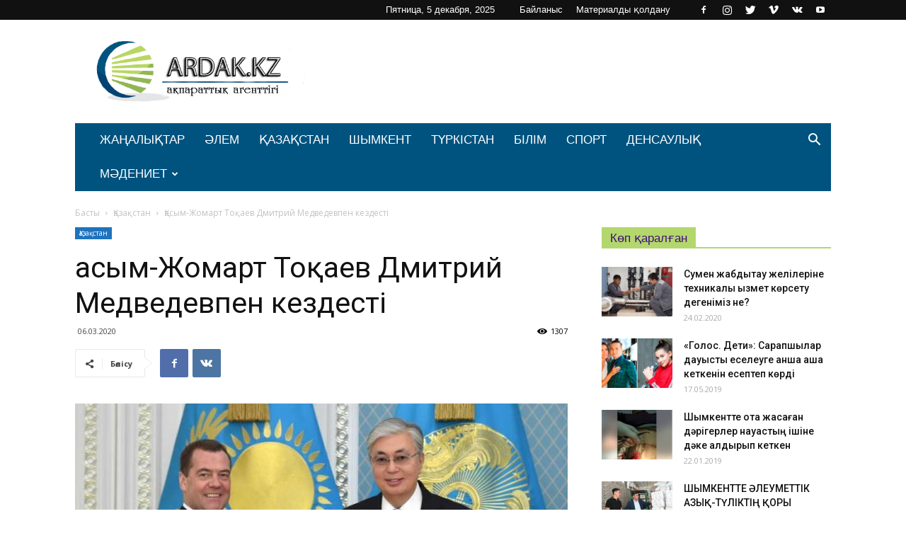

--- FILE ---
content_type: text/html; charset=UTF-8
request_url: https://ardak.kz/archives/8597
body_size: 21608
content:
<!doctype html >
<!--[if IE 8]>    <html class="ie8" lang="en"> <![endif]-->
<!--[if IE 9]>    <html class="ie9" lang="en"> <![endif]-->
<!--[if gt IE 8]><!--> <html lang="ru-RU"> <!--<![endif]-->
<head>
    <title>Қасым-Жомарт Тоқаев Дмитрий Медведевпен кездесті | Ardak.kz - ақпараттық агенттігі</title>
	<meta name="google-site-verification" content="9S0jawvvIwyAL4i2Hn4w22Z541cY-5e2ixl5CbnP-co" />
    <meta charset="UTF-8" />
    <meta name="viewport" content="width=device-width, initial-scale=1.0">
    <link rel="pingback" href="https://ardak.kz/xmlrpc.php" />
    <meta name='robots' content='max-image-preview:large' />
	<style>img:is([sizes="auto" i], [sizes^="auto," i]) { contain-intrinsic-size: 3000px 1500px }</style>
	<meta property="og:image" content="https://ardak.kz/wp-content/uploads/2020/03/200306173045892e.jpg" /><link rel="icon" type="image/png" href="https://ardak.kz/wp-content/uploads/2018/12/favicon2.png"><link rel='dns-prefetch' href='//fonts.googleapis.com' />
<link rel="alternate" type="application/rss+xml" title="Ardak.kz - ақпараттық агенттігі &raquo; Лента" href="https://ardak.kz/feed" />
<link rel="alternate" type="application/rss+xml" title="Ardak.kz - ақпараттық агенттігі &raquo; Лента комментариев" href="https://ardak.kz/comments/feed" />
<link rel="alternate" type="application/rss+xml" title="Ardak.kz - ақпараттық агенттігі &raquo; Лента комментариев к &laquo;Қасым-Жомарт Тоқаев Дмитрий Медведевпен кездесті&raquo;" href="https://ardak.kz/archives/8597/feed" />
<script type="text/javascript">
/* <![CDATA[ */
window._wpemojiSettings = {"baseUrl":"https:\/\/s.w.org\/images\/core\/emoji\/15.0.3\/72x72\/","ext":".png","svgUrl":"https:\/\/s.w.org\/images\/core\/emoji\/15.0.3\/svg\/","svgExt":".svg","source":{"concatemoji":"https:\/\/ardak.kz\/wp-includes\/js\/wp-emoji-release.min.js?ver=6.7.4"}};
/*! This file is auto-generated */
!function(i,n){var o,s,e;function c(e){try{var t={supportTests:e,timestamp:(new Date).valueOf()};sessionStorage.setItem(o,JSON.stringify(t))}catch(e){}}function p(e,t,n){e.clearRect(0,0,e.canvas.width,e.canvas.height),e.fillText(t,0,0);var t=new Uint32Array(e.getImageData(0,0,e.canvas.width,e.canvas.height).data),r=(e.clearRect(0,0,e.canvas.width,e.canvas.height),e.fillText(n,0,0),new Uint32Array(e.getImageData(0,0,e.canvas.width,e.canvas.height).data));return t.every(function(e,t){return e===r[t]})}function u(e,t,n){switch(t){case"flag":return n(e,"\ud83c\udff3\ufe0f\u200d\u26a7\ufe0f","\ud83c\udff3\ufe0f\u200b\u26a7\ufe0f")?!1:!n(e,"\ud83c\uddfa\ud83c\uddf3","\ud83c\uddfa\u200b\ud83c\uddf3")&&!n(e,"\ud83c\udff4\udb40\udc67\udb40\udc62\udb40\udc65\udb40\udc6e\udb40\udc67\udb40\udc7f","\ud83c\udff4\u200b\udb40\udc67\u200b\udb40\udc62\u200b\udb40\udc65\u200b\udb40\udc6e\u200b\udb40\udc67\u200b\udb40\udc7f");case"emoji":return!n(e,"\ud83d\udc26\u200d\u2b1b","\ud83d\udc26\u200b\u2b1b")}return!1}function f(e,t,n){var r="undefined"!=typeof WorkerGlobalScope&&self instanceof WorkerGlobalScope?new OffscreenCanvas(300,150):i.createElement("canvas"),a=r.getContext("2d",{willReadFrequently:!0}),o=(a.textBaseline="top",a.font="600 32px Arial",{});return e.forEach(function(e){o[e]=t(a,e,n)}),o}function t(e){var t=i.createElement("script");t.src=e,t.defer=!0,i.head.appendChild(t)}"undefined"!=typeof Promise&&(o="wpEmojiSettingsSupports",s=["flag","emoji"],n.supports={everything:!0,everythingExceptFlag:!0},e=new Promise(function(e){i.addEventListener("DOMContentLoaded",e,{once:!0})}),new Promise(function(t){var n=function(){try{var e=JSON.parse(sessionStorage.getItem(o));if("object"==typeof e&&"number"==typeof e.timestamp&&(new Date).valueOf()<e.timestamp+604800&&"object"==typeof e.supportTests)return e.supportTests}catch(e){}return null}();if(!n){if("undefined"!=typeof Worker&&"undefined"!=typeof OffscreenCanvas&&"undefined"!=typeof URL&&URL.createObjectURL&&"undefined"!=typeof Blob)try{var e="postMessage("+f.toString()+"("+[JSON.stringify(s),u.toString(),p.toString()].join(",")+"));",r=new Blob([e],{type:"text/javascript"}),a=new Worker(URL.createObjectURL(r),{name:"wpTestEmojiSupports"});return void(a.onmessage=function(e){c(n=e.data),a.terminate(),t(n)})}catch(e){}c(n=f(s,u,p))}t(n)}).then(function(e){for(var t in e)n.supports[t]=e[t],n.supports.everything=n.supports.everything&&n.supports[t],"flag"!==t&&(n.supports.everythingExceptFlag=n.supports.everythingExceptFlag&&n.supports[t]);n.supports.everythingExceptFlag=n.supports.everythingExceptFlag&&!n.supports.flag,n.DOMReady=!1,n.readyCallback=function(){n.DOMReady=!0}}).then(function(){return e}).then(function(){var e;n.supports.everything||(n.readyCallback(),(e=n.source||{}).concatemoji?t(e.concatemoji):e.wpemoji&&e.twemoji&&(t(e.twemoji),t(e.wpemoji)))}))}((window,document),window._wpemojiSettings);
/* ]]> */
</script>
<style id='wp-emoji-styles-inline-css' type='text/css'>

	img.wp-smiley, img.emoji {
		display: inline !important;
		border: none !important;
		box-shadow: none !important;
		height: 1em !important;
		width: 1em !important;
		margin: 0 0.07em !important;
		vertical-align: -0.1em !important;
		background: none !important;
		padding: 0 !important;
	}
</style>
<link rel='stylesheet' id='wp-block-library-css' href='https://ardak.kz/wp-includes/css/dist/block-library/style.min.css?ver=6.7.4' type='text/css' media='all' />
<style id='classic-theme-styles-inline-css' type='text/css'>
/*! This file is auto-generated */
.wp-block-button__link{color:#fff;background-color:#32373c;border-radius:9999px;box-shadow:none;text-decoration:none;padding:calc(.667em + 2px) calc(1.333em + 2px);font-size:1.125em}.wp-block-file__button{background:#32373c;color:#fff;text-decoration:none}
</style>
<style id='global-styles-inline-css' type='text/css'>
:root{--wp--preset--aspect-ratio--square: 1;--wp--preset--aspect-ratio--4-3: 4/3;--wp--preset--aspect-ratio--3-4: 3/4;--wp--preset--aspect-ratio--3-2: 3/2;--wp--preset--aspect-ratio--2-3: 2/3;--wp--preset--aspect-ratio--16-9: 16/9;--wp--preset--aspect-ratio--9-16: 9/16;--wp--preset--color--black: #000000;--wp--preset--color--cyan-bluish-gray: #abb8c3;--wp--preset--color--white: #ffffff;--wp--preset--color--pale-pink: #f78da7;--wp--preset--color--vivid-red: #cf2e2e;--wp--preset--color--luminous-vivid-orange: #ff6900;--wp--preset--color--luminous-vivid-amber: #fcb900;--wp--preset--color--light-green-cyan: #7bdcb5;--wp--preset--color--vivid-green-cyan: #00d084;--wp--preset--color--pale-cyan-blue: #8ed1fc;--wp--preset--color--vivid-cyan-blue: #0693e3;--wp--preset--color--vivid-purple: #9b51e0;--wp--preset--gradient--vivid-cyan-blue-to-vivid-purple: linear-gradient(135deg,rgba(6,147,227,1) 0%,rgb(155,81,224) 100%);--wp--preset--gradient--light-green-cyan-to-vivid-green-cyan: linear-gradient(135deg,rgb(122,220,180) 0%,rgb(0,208,130) 100%);--wp--preset--gradient--luminous-vivid-amber-to-luminous-vivid-orange: linear-gradient(135deg,rgba(252,185,0,1) 0%,rgba(255,105,0,1) 100%);--wp--preset--gradient--luminous-vivid-orange-to-vivid-red: linear-gradient(135deg,rgba(255,105,0,1) 0%,rgb(207,46,46) 100%);--wp--preset--gradient--very-light-gray-to-cyan-bluish-gray: linear-gradient(135deg,rgb(238,238,238) 0%,rgb(169,184,195) 100%);--wp--preset--gradient--cool-to-warm-spectrum: linear-gradient(135deg,rgb(74,234,220) 0%,rgb(151,120,209) 20%,rgb(207,42,186) 40%,rgb(238,44,130) 60%,rgb(251,105,98) 80%,rgb(254,248,76) 100%);--wp--preset--gradient--blush-light-purple: linear-gradient(135deg,rgb(255,206,236) 0%,rgb(152,150,240) 100%);--wp--preset--gradient--blush-bordeaux: linear-gradient(135deg,rgb(254,205,165) 0%,rgb(254,45,45) 50%,rgb(107,0,62) 100%);--wp--preset--gradient--luminous-dusk: linear-gradient(135deg,rgb(255,203,112) 0%,rgb(199,81,192) 50%,rgb(65,88,208) 100%);--wp--preset--gradient--pale-ocean: linear-gradient(135deg,rgb(255,245,203) 0%,rgb(182,227,212) 50%,rgb(51,167,181) 100%);--wp--preset--gradient--electric-grass: linear-gradient(135deg,rgb(202,248,128) 0%,rgb(113,206,126) 100%);--wp--preset--gradient--midnight: linear-gradient(135deg,rgb(2,3,129) 0%,rgb(40,116,252) 100%);--wp--preset--font-size--small: 13px;--wp--preset--font-size--medium: 20px;--wp--preset--font-size--large: 36px;--wp--preset--font-size--x-large: 42px;--wp--preset--spacing--20: 0.44rem;--wp--preset--spacing--30: 0.67rem;--wp--preset--spacing--40: 1rem;--wp--preset--spacing--50: 1.5rem;--wp--preset--spacing--60: 2.25rem;--wp--preset--spacing--70: 3.38rem;--wp--preset--spacing--80: 5.06rem;--wp--preset--shadow--natural: 6px 6px 9px rgba(0, 0, 0, 0.2);--wp--preset--shadow--deep: 12px 12px 50px rgba(0, 0, 0, 0.4);--wp--preset--shadow--sharp: 6px 6px 0px rgba(0, 0, 0, 0.2);--wp--preset--shadow--outlined: 6px 6px 0px -3px rgba(255, 255, 255, 1), 6px 6px rgba(0, 0, 0, 1);--wp--preset--shadow--crisp: 6px 6px 0px rgba(0, 0, 0, 1);}:where(.is-layout-flex){gap: 0.5em;}:where(.is-layout-grid){gap: 0.5em;}body .is-layout-flex{display: flex;}.is-layout-flex{flex-wrap: wrap;align-items: center;}.is-layout-flex > :is(*, div){margin: 0;}body .is-layout-grid{display: grid;}.is-layout-grid > :is(*, div){margin: 0;}:where(.wp-block-columns.is-layout-flex){gap: 2em;}:where(.wp-block-columns.is-layout-grid){gap: 2em;}:where(.wp-block-post-template.is-layout-flex){gap: 1.25em;}:where(.wp-block-post-template.is-layout-grid){gap: 1.25em;}.has-black-color{color: var(--wp--preset--color--black) !important;}.has-cyan-bluish-gray-color{color: var(--wp--preset--color--cyan-bluish-gray) !important;}.has-white-color{color: var(--wp--preset--color--white) !important;}.has-pale-pink-color{color: var(--wp--preset--color--pale-pink) !important;}.has-vivid-red-color{color: var(--wp--preset--color--vivid-red) !important;}.has-luminous-vivid-orange-color{color: var(--wp--preset--color--luminous-vivid-orange) !important;}.has-luminous-vivid-amber-color{color: var(--wp--preset--color--luminous-vivid-amber) !important;}.has-light-green-cyan-color{color: var(--wp--preset--color--light-green-cyan) !important;}.has-vivid-green-cyan-color{color: var(--wp--preset--color--vivid-green-cyan) !important;}.has-pale-cyan-blue-color{color: var(--wp--preset--color--pale-cyan-blue) !important;}.has-vivid-cyan-blue-color{color: var(--wp--preset--color--vivid-cyan-blue) !important;}.has-vivid-purple-color{color: var(--wp--preset--color--vivid-purple) !important;}.has-black-background-color{background-color: var(--wp--preset--color--black) !important;}.has-cyan-bluish-gray-background-color{background-color: var(--wp--preset--color--cyan-bluish-gray) !important;}.has-white-background-color{background-color: var(--wp--preset--color--white) !important;}.has-pale-pink-background-color{background-color: var(--wp--preset--color--pale-pink) !important;}.has-vivid-red-background-color{background-color: var(--wp--preset--color--vivid-red) !important;}.has-luminous-vivid-orange-background-color{background-color: var(--wp--preset--color--luminous-vivid-orange) !important;}.has-luminous-vivid-amber-background-color{background-color: var(--wp--preset--color--luminous-vivid-amber) !important;}.has-light-green-cyan-background-color{background-color: var(--wp--preset--color--light-green-cyan) !important;}.has-vivid-green-cyan-background-color{background-color: var(--wp--preset--color--vivid-green-cyan) !important;}.has-pale-cyan-blue-background-color{background-color: var(--wp--preset--color--pale-cyan-blue) !important;}.has-vivid-cyan-blue-background-color{background-color: var(--wp--preset--color--vivid-cyan-blue) !important;}.has-vivid-purple-background-color{background-color: var(--wp--preset--color--vivid-purple) !important;}.has-black-border-color{border-color: var(--wp--preset--color--black) !important;}.has-cyan-bluish-gray-border-color{border-color: var(--wp--preset--color--cyan-bluish-gray) !important;}.has-white-border-color{border-color: var(--wp--preset--color--white) !important;}.has-pale-pink-border-color{border-color: var(--wp--preset--color--pale-pink) !important;}.has-vivid-red-border-color{border-color: var(--wp--preset--color--vivid-red) !important;}.has-luminous-vivid-orange-border-color{border-color: var(--wp--preset--color--luminous-vivid-orange) !important;}.has-luminous-vivid-amber-border-color{border-color: var(--wp--preset--color--luminous-vivid-amber) !important;}.has-light-green-cyan-border-color{border-color: var(--wp--preset--color--light-green-cyan) !important;}.has-vivid-green-cyan-border-color{border-color: var(--wp--preset--color--vivid-green-cyan) !important;}.has-pale-cyan-blue-border-color{border-color: var(--wp--preset--color--pale-cyan-blue) !important;}.has-vivid-cyan-blue-border-color{border-color: var(--wp--preset--color--vivid-cyan-blue) !important;}.has-vivid-purple-border-color{border-color: var(--wp--preset--color--vivid-purple) !important;}.has-vivid-cyan-blue-to-vivid-purple-gradient-background{background: var(--wp--preset--gradient--vivid-cyan-blue-to-vivid-purple) !important;}.has-light-green-cyan-to-vivid-green-cyan-gradient-background{background: var(--wp--preset--gradient--light-green-cyan-to-vivid-green-cyan) !important;}.has-luminous-vivid-amber-to-luminous-vivid-orange-gradient-background{background: var(--wp--preset--gradient--luminous-vivid-amber-to-luminous-vivid-orange) !important;}.has-luminous-vivid-orange-to-vivid-red-gradient-background{background: var(--wp--preset--gradient--luminous-vivid-orange-to-vivid-red) !important;}.has-very-light-gray-to-cyan-bluish-gray-gradient-background{background: var(--wp--preset--gradient--very-light-gray-to-cyan-bluish-gray) !important;}.has-cool-to-warm-spectrum-gradient-background{background: var(--wp--preset--gradient--cool-to-warm-spectrum) !important;}.has-blush-light-purple-gradient-background{background: var(--wp--preset--gradient--blush-light-purple) !important;}.has-blush-bordeaux-gradient-background{background: var(--wp--preset--gradient--blush-bordeaux) !important;}.has-luminous-dusk-gradient-background{background: var(--wp--preset--gradient--luminous-dusk) !important;}.has-pale-ocean-gradient-background{background: var(--wp--preset--gradient--pale-ocean) !important;}.has-electric-grass-gradient-background{background: var(--wp--preset--gradient--electric-grass) !important;}.has-midnight-gradient-background{background: var(--wp--preset--gradient--midnight) !important;}.has-small-font-size{font-size: var(--wp--preset--font-size--small) !important;}.has-medium-font-size{font-size: var(--wp--preset--font-size--medium) !important;}.has-large-font-size{font-size: var(--wp--preset--font-size--large) !important;}.has-x-large-font-size{font-size: var(--wp--preset--font-size--x-large) !important;}
:where(.wp-block-post-template.is-layout-flex){gap: 1.25em;}:where(.wp-block-post-template.is-layout-grid){gap: 1.25em;}
:where(.wp-block-columns.is-layout-flex){gap: 2em;}:where(.wp-block-columns.is-layout-grid){gap: 2em;}
:root :where(.wp-block-pullquote){font-size: 1.5em;line-height: 1.6;}
</style>
<link rel='stylesheet' id='rs-plugin-settings-css' href='https://ardak.kz/wp-content/plugins/revslider/public/assets/css/settings.css?ver=5.4.7.4' type='text/css' media='all' />
<style id='rs-plugin-settings-inline-css' type='text/css'>
#rs-demo-id {}
</style>
<link rel='stylesheet' id='google-fonts-style-css' href='https://fonts.googleapis.com/css?family=Open+Sans%3A300italic%2C400%2C400italic%2C600%2C600italic%2C700%7CRoboto%3A300%2C400%2C400italic%2C500%2C500italic%2C700%2C900&#038;ver=8.8' type='text/css' media='all' />
<link rel='stylesheet' id='js_composer_front-css' href='https://ardak.kz/wp-content/plugins/js_composer/assets/css/js_composer.min.css?ver=5.4.7' type='text/css' media='all' />
<link rel='stylesheet' id='td-theme-css' href='https://ardak.kz/wp-content/themes/Newspaper/style.css?ver=8.8' type='text/css' media='all' />
<script type="text/javascript" src="https://ardak.kz/wp-includes/js/jquery/jquery.min.js?ver=3.7.1" id="jquery-core-js"></script>
<script type="text/javascript" src="https://ardak.kz/wp-includes/js/jquery/jquery-migrate.min.js?ver=3.4.1" id="jquery-migrate-js"></script>
<script type="text/javascript" src="https://ardak.kz/wp-content/plugins/revslider/public/assets/js/jquery.themepunch.tools.min.js?ver=5.4.7.4" id="tp-tools-js"></script>
<script type="text/javascript" src="https://ardak.kz/wp-content/plugins/revslider/public/assets/js/jquery.themepunch.revolution.min.js?ver=5.4.7.4" id="revmin-js"></script>
<link rel="https://api.w.org/" href="https://ardak.kz/wp-json/" /><link rel="alternate" title="JSON" type="application/json" href="https://ardak.kz/wp-json/wp/v2/posts/8597" /><link rel="EditURI" type="application/rsd+xml" title="RSD" href="https://ardak.kz/xmlrpc.php?rsd" />
<meta name="generator" content="WordPress 6.7.4" />
<link rel="canonical" href="https://ardak.kz/archives/8597" />
<link rel='shortlink' href='https://ardak.kz/?p=8597' />
<link rel="alternate" title="oEmbed (JSON)" type="application/json+oembed" href="https://ardak.kz/wp-json/oembed/1.0/embed?url=https%3A%2F%2Fardak.kz%2Farchives%2F8597" />
<link rel="alternate" title="oEmbed (XML)" type="text/xml+oembed" href="https://ardak.kz/wp-json/oembed/1.0/embed?url=https%3A%2F%2Fardak.kz%2Farchives%2F8597&#038;format=xml" />
<!--[if lt IE 9]><script src="https://cdnjs.cloudflare.com/ajax/libs/html5shiv/3.7.3/html5shiv.js"></script><![endif]-->
    <style type="text/css">.recentcomments a{display:inline !important;padding:0 !important;margin:0 !important;}</style><meta name="generator" content="Powered by WPBakery Page Builder - drag and drop page builder for WordPress."/>
<!--[if lte IE 9]><link rel="stylesheet" type="text/css" href="https://ardak.kz/wp-content/plugins/js_composer/assets/css/vc_lte_ie9.min.css" media="screen"><![endif]--><meta name="generator" content="Powered by Slider Revolution 5.4.7.4 - responsive, Mobile-Friendly Slider Plugin for WordPress with comfortable drag and drop interface." />

<!-- JS generated by theme -->

<script>
    
    

	    var tdBlocksArray = []; //here we store all the items for the current page

	    //td_block class - each ajax block uses a object of this class for requests
	    function tdBlock() {
		    this.id = '';
		    this.block_type = 1; //block type id (1-234 etc)
		    this.atts = '';
		    this.td_column_number = '';
		    this.td_current_page = 1; //
		    this.post_count = 0; //from wp
		    this.found_posts = 0; //from wp
		    this.max_num_pages = 0; //from wp
		    this.td_filter_value = ''; //current live filter value
		    this.is_ajax_running = false;
		    this.td_user_action = ''; // load more or infinite loader (used by the animation)
		    this.header_color = '';
		    this.ajax_pagination_infinite_stop = ''; //show load more at page x
	    }


        // td_js_generator - mini detector
        (function(){
            var htmlTag = document.getElementsByTagName("html")[0];

	        if ( navigator.userAgent.indexOf("MSIE 10.0") > -1 ) {
                htmlTag.className += ' ie10';
            }

            if ( !!navigator.userAgent.match(/Trident.*rv\:11\./) ) {
                htmlTag.className += ' ie11';
            }

	        if ( navigator.userAgent.indexOf("Edge") > -1 ) {
                htmlTag.className += ' ieEdge';
            }

            if ( /(iPad|iPhone|iPod)/g.test(navigator.userAgent) ) {
                htmlTag.className += ' td-md-is-ios';
            }

            var user_agent = navigator.userAgent.toLowerCase();
            if ( user_agent.indexOf("android") > -1 ) {
                htmlTag.className += ' td-md-is-android';
            }

            if ( -1 !== navigator.userAgent.indexOf('Mac OS X')  ) {
                htmlTag.className += ' td-md-is-os-x';
            }

            if ( /chrom(e|ium)/.test(navigator.userAgent.toLowerCase()) ) {
               htmlTag.className += ' td-md-is-chrome';
            }

            if ( -1 !== navigator.userAgent.indexOf('Firefox') ) {
                htmlTag.className += ' td-md-is-firefox';
            }

            if ( -1 !== navigator.userAgent.indexOf('Safari') && -1 === navigator.userAgent.indexOf('Chrome') ) {
                htmlTag.className += ' td-md-is-safari';
            }

            if( -1 !== navigator.userAgent.indexOf('IEMobile') ){
                htmlTag.className += ' td-md-is-iemobile';
            }

        })();




        var tdLocalCache = {};

        ( function () {
            "use strict";

            tdLocalCache = {
                data: {},
                remove: function (resource_id) {
                    delete tdLocalCache.data[resource_id];
                },
                exist: function (resource_id) {
                    return tdLocalCache.data.hasOwnProperty(resource_id) && tdLocalCache.data[resource_id] !== null;
                },
                get: function (resource_id) {
                    return tdLocalCache.data[resource_id];
                },
                set: function (resource_id, cachedData) {
                    tdLocalCache.remove(resource_id);
                    tdLocalCache.data[resource_id] = cachedData;
                }
            };
        })();

    
    
var td_viewport_interval_list=[{"limitBottom":767,"sidebarWidth":228},{"limitBottom":1018,"sidebarWidth":300},{"limitBottom":1140,"sidebarWidth":324}];
var td_animation_stack_effect="type1";
var tds_animation_stack=true;
var td_animation_stack_specific_selectors=".entry-thumb, img[class*=\"wp-image-\"], a.td-sml-link-to-image > img";
var td_animation_stack_general_selectors=".td-animation-stack .entry-thumb, .post .entry-thumb, .post img[class*=\"wp-image-\"], .post a.td-sml-link-to-image > img";
var td_ajax_url="https:\/\/ardak.kz\/wp-admin\/admin-ajax.php?td_theme_name=Newspaper&v=8.8";
var td_get_template_directory_uri="https:\/\/ardak.kz\/wp-content\/themes\/Newspaper";
var tds_snap_menu="snap";
var tds_logo_on_sticky="";
var tds_header_style="3";
var td_please_wait="\u04e8\u0442\u0456\u043d\u0435\u043c\u0456\u0437 \u043a\u04af\u0442\u0435 \u0442\u04b1\u0440\u044b\u04a3\u044b\u0437...";
var td_email_user_pass_incorrect="\u041f\u0430\u0439\u0434\u0430\u043b\u0430\u043d\u0443\u0448\u044b \u043d\u0435\u043c\u0435\u0441\u0435 \u043f\u0430\u0440\u043e\u043b\u044c \u0434\u04b1\u0440\u044b\u0441 \u0435\u043c\u0435\u0441!";
var td_email_user_incorrect="\u042d\u043b\u0435\u043a\u0442\u0440\u043e\u043d\u0434\u044b\u049b \u043f\u043e\u0448\u0442\u0430 \u043d\u0435\u043c\u0435\u0441\u0435 \u043f\u0430\u0439\u0434\u0430\u043b\u0430\u043d\u0443\u0448\u044b \u0430\u0442\u044b \u049b\u0430\u0442\u0435!";
var td_email_incorrect="\u042d\u043b\u0435\u043a\u0442\u0440\u043e\u043d\u0434\u044b\u049b \u043f\u043e\u0448\u0442\u0430 \u0434\u04b1\u0440\u044b\u0441 \u0435\u043c\u0435\u0441!";
var tds_more_articles_on_post_enable="";
var tds_more_articles_on_post_time_to_wait="";
var tds_more_articles_on_post_pages_distance_from_top=0;
var tds_theme_color_site_wide="#57b6ed";
var tds_smart_sidebar="";
var tdThemeName="Newspaper";
var td_magnific_popup_translation_tPrev="\u0410\u043b\u0434\u044b\u04a3\u0493\u044b (\u0441\u043e\u043b \u0436\u0430\u049b \u043a\u04e9\u0440\u0441\u0435\u0442\u043a\u0456 \u043f\u0435\u0440\u043d\u0435\u0441\u0456)";
var td_magnific_popup_translation_tNext="\u041a\u0435\u043b\u0435\u0441\u0456 (\u043e\u04a3 \u0436\u0430\u049b \u043a\u04e9\u0440\u0441\u0435\u0442\u043a\u0456 \u043f\u0435\u0440\u043d\u0435\u0441\u0456)";
var td_magnific_popup_translation_tCounter="%curr% \u0438\u0437 %total%";
var td_magnific_popup_translation_ajax_tError="\u0421\u043e\u0434\u0435\u0440\u0436\u0438\u043c\u043e\u0435 %url% \u043d\u0435 \u043c\u043e\u0436\u0435\u0442 \u0431\u044b\u0442\u044c \u0437\u0430\u0433\u0440\u0443\u0436\u0435\u043d\u043e.";
var td_magnific_popup_translation_image_tError="\u0418\u0437\u043e\u0431\u0440\u0430\u0436\u0435\u043d\u0438\u0435 #%curr% \u043d\u0435 \u0443\u0434\u0430\u043b\u043e\u0441\u044c \u0437\u0430\u0433\u0440\u0443\u0437\u0438\u0442\u044c.";
var tdDateNamesI18n={"month_names":["\u042f\u043d\u0432\u0430\u0440\u044c","\u0424\u0435\u0432\u0440\u0430\u043b\u044c","\u041c\u0430\u0440\u0442","\u0410\u043f\u0440\u0435\u043b\u044c","\u041c\u0430\u0439","\u0418\u044e\u043d\u044c","\u0418\u044e\u043b\u044c","\u0410\u0432\u0433\u0443\u0441\u0442","\u0421\u0435\u043d\u0442\u044f\u0431\u0440\u044c","\u041e\u043a\u0442\u044f\u0431\u0440\u044c","\u041d\u043e\u044f\u0431\u0440\u044c","\u0414\u0435\u043a\u0430\u0431\u0440\u044c"],"month_names_short":["\u042f\u043d\u0432","\u0424\u0435\u0432","\u041c\u0430\u0440","\u0410\u043f\u0440","\u041c\u0430\u0439","\u0418\u044e\u043d","\u0418\u044e\u043b","\u0410\u0432\u0433","\u0421\u0435\u043d","\u041e\u043a\u0442","\u041d\u043e\u044f","\u0414\u0435\u043a"],"day_names":["\u0412\u043e\u0441\u043a\u0440\u0435\u0441\u0435\u043d\u044c\u0435","\u041f\u043e\u043d\u0435\u0434\u0435\u043b\u044c\u043d\u0438\u043a","\u0412\u0442\u043e\u0440\u043d\u0438\u043a","\u0421\u0440\u0435\u0434\u0430","\u0427\u0435\u0442\u0432\u0435\u0440\u0433","\u041f\u044f\u0442\u043d\u0438\u0446\u0430","\u0421\u0443\u0431\u0431\u043e\u0442\u0430"],"day_names_short":["\u0412\u0441","\u041f\u043d","\u0412\u0442","\u0421\u0440","\u0427\u0442","\u041f\u0442","\u0421\u0431"]};
var td_ad_background_click_link="";
var td_ad_background_click_target="";
</script>


<!-- Header style compiled by theme -->

<style>
    
.td-header-wrap .black-menu .sf-menu > .current-menu-item > a,
    .td-header-wrap .black-menu .sf-menu > .current-menu-ancestor > a,
    .td-header-wrap .black-menu .sf-menu > .current-category-ancestor > a,
    .td-header-wrap .black-menu .sf-menu > li > a:hover,
    .td-header-wrap .black-menu .sf-menu > .sfHover > a,
    .td-header-style-12 .td-header-menu-wrap-full,
    .sf-menu > .current-menu-item > a:after,
    .sf-menu > .current-menu-ancestor > a:after,
    .sf-menu > .current-category-ancestor > a:after,
    .sf-menu > li:hover > a:after,
    .sf-menu > .sfHover > a:after,
    .td-header-style-12 .td-affix,
    .header-search-wrap .td-drop-down-search:after,
    .header-search-wrap .td-drop-down-search .btn:hover,
    input[type=submit]:hover,
    .td-read-more a,
    .td-post-category:hover,
    .td-grid-style-1.td-hover-1 .td-big-grid-post:hover .td-post-category,
    .td-grid-style-5.td-hover-1 .td-big-grid-post:hover .td-post-category,
    .td_top_authors .td-active .td-author-post-count,
    .td_top_authors .td-active .td-author-comments-count,
    .td_top_authors .td_mod_wrap:hover .td-author-post-count,
    .td_top_authors .td_mod_wrap:hover .td-author-comments-count,
    .td-404-sub-sub-title a:hover,
    .td-search-form-widget .wpb_button:hover,
    .td-rating-bar-wrap div,
    .td_category_template_3 .td-current-sub-category,
    .dropcap,
    .td_wrapper_video_playlist .td_video_controls_playlist_wrapper,
    .wpb_default,
    .wpb_default:hover,
    .td-left-smart-list:hover,
    .td-right-smart-list:hover,
    .woocommerce-checkout .woocommerce input.button:hover,
    .woocommerce-page .woocommerce a.button:hover,
    .woocommerce-account div.woocommerce .button:hover,
    #bbpress-forums button:hover,
    .bbp_widget_login .button:hover,
    .td-footer-wrapper .td-post-category,
    .td-footer-wrapper .widget_product_search input[type="submit"]:hover,
    .woocommerce .product a.button:hover,
    .woocommerce .product #respond input#submit:hover,
    .woocommerce .checkout input#place_order:hover,
    .woocommerce .woocommerce.widget .button:hover,
    .single-product .product .summary .cart .button:hover,
    .woocommerce-cart .woocommerce table.cart .button:hover,
    .woocommerce-cart .woocommerce .shipping-calculator-form .button:hover,
    .td-next-prev-wrap a:hover,
    .td-load-more-wrap a:hover,
    .td-post-small-box a:hover,
    .page-nav .current,
    .page-nav:first-child > div,
    .td_category_template_8 .td-category-header .td-category a.td-current-sub-category,
    .td_category_template_4 .td-category-siblings .td-category a:hover,
    #bbpress-forums .bbp-pagination .current,
    #bbpress-forums #bbp-single-user-details #bbp-user-navigation li.current a,
    .td-theme-slider:hover .slide-meta-cat a,
    a.vc_btn-black:hover,
    .td-trending-now-wrapper:hover .td-trending-now-title,
    .td-scroll-up,
    .td-smart-list-button:hover,
    .td-weather-information:before,
    .td-weather-week:before,
    .td_block_exchange .td-exchange-header:before,
    .td_block_big_grid_9.td-grid-style-1 .td-post-category,
    .td_block_big_grid_9.td-grid-style-5 .td-post-category,
    .td-grid-style-6.td-hover-1 .td-module-thumb:after,
    .td-pulldown-syle-2 .td-subcat-dropdown ul:after,
    .td_block_template_9 .td-block-title:after,
    .td_block_template_15 .td-block-title:before,
    div.wpforms-container .wpforms-form div.wpforms-submit-container button[type=submit] {
        background-color: #57b6ed;
    }

    .td_block_template_4 .td-related-title .td-cur-simple-item:before {
        border-color: #57b6ed transparent transparent transparent !important;
    }

    .woocommerce .woocommerce-message .button:hover,
    .woocommerce .woocommerce-error .button:hover,
    .woocommerce .woocommerce-info .button:hover {
        background-color: #57b6ed !important;
    }
    
    
    .td_block_template_4 .td-related-title .td-cur-simple-item,
    .td_block_template_3 .td-related-title .td-cur-simple-item,
    .td_block_template_9 .td-related-title:after {
        background-color: #57b6ed;
    }

    .woocommerce .product .onsale,
    .woocommerce.widget .ui-slider .ui-slider-handle {
        background: none #57b6ed;
    }

    .woocommerce.widget.widget_layered_nav_filters ul li a {
        background: none repeat scroll 0 0 #57b6ed !important;
    }

    a,
    cite a:hover,
    .td_mega_menu_sub_cats .cur-sub-cat,
    .td-mega-span h3 a:hover,
    .td_mod_mega_menu:hover .entry-title a,
    .header-search-wrap .result-msg a:hover,
    .td-header-top-menu .td-drop-down-search .td_module_wrap:hover .entry-title a,
    .td-header-top-menu .td-icon-search:hover,
    .td-header-wrap .result-msg a:hover,
    .top-header-menu li a:hover,
    .top-header-menu .current-menu-item > a,
    .top-header-menu .current-menu-ancestor > a,
    .top-header-menu .current-category-ancestor > a,
    .td-social-icon-wrap > a:hover,
    .td-header-sp-top-widget .td-social-icon-wrap a:hover,
    .td-page-content blockquote p,
    .td-post-content blockquote p,
    .mce-content-body blockquote p,
    .comment-content blockquote p,
    .wpb_text_column blockquote p,
    .td_block_text_with_title blockquote p,
    .td_module_wrap:hover .entry-title a,
    .td-subcat-filter .td-subcat-list a:hover,
    .td-subcat-filter .td-subcat-dropdown a:hover,
    .td_quote_on_blocks,
    .dropcap2,
    .dropcap3,
    .td_top_authors .td-active .td-authors-name a,
    .td_top_authors .td_mod_wrap:hover .td-authors-name a,
    .td-post-next-prev-content a:hover,
    .author-box-wrap .td-author-social a:hover,
    .td-author-name a:hover,
    .td-author-url a:hover,
    .td_mod_related_posts:hover h3 > a,
    .td-post-template-11 .td-related-title .td-related-left:hover,
    .td-post-template-11 .td-related-title .td-related-right:hover,
    .td-post-template-11 .td-related-title .td-cur-simple-item,
    .td-post-template-11 .td_block_related_posts .td-next-prev-wrap a:hover,
    .comment-reply-link:hover,
    .logged-in-as a:hover,
    #cancel-comment-reply-link:hover,
    .td-search-query,
    .td-category-header .td-pulldown-category-filter-link:hover,
    .td-category-siblings .td-subcat-dropdown a:hover,
    .td-category-siblings .td-subcat-dropdown a.td-current-sub-category,
    .widget a:hover,
    .td_wp_recentcomments a:hover,
    .archive .widget_archive .current,
    .archive .widget_archive .current a,
    .widget_calendar tfoot a:hover,
    .woocommerce a.added_to_cart:hover,
    .woocommerce-account .woocommerce-MyAccount-navigation a:hover,
    #bbpress-forums li.bbp-header .bbp-reply-content span a:hover,
    #bbpress-forums .bbp-forum-freshness a:hover,
    #bbpress-forums .bbp-topic-freshness a:hover,
    #bbpress-forums .bbp-forums-list li a:hover,
    #bbpress-forums .bbp-forum-title:hover,
    #bbpress-forums .bbp-topic-permalink:hover,
    #bbpress-forums .bbp-topic-started-by a:hover,
    #bbpress-forums .bbp-topic-started-in a:hover,
    #bbpress-forums .bbp-body .super-sticky li.bbp-topic-title .bbp-topic-permalink,
    #bbpress-forums .bbp-body .sticky li.bbp-topic-title .bbp-topic-permalink,
    .widget_display_replies .bbp-author-name,
    .widget_display_topics .bbp-author-name,
    .footer-text-wrap .footer-email-wrap a,
    .td-subfooter-menu li a:hover,
    .footer-social-wrap a:hover,
    a.vc_btn-black:hover,
    .td-smart-list-dropdown-wrap .td-smart-list-button:hover,
    .td_module_17 .td-read-more a:hover,
    .td_module_18 .td-read-more a:hover,
    .td_module_19 .td-post-author-name a:hover,
    .td-instagram-user a,
    .td-pulldown-syle-2 .td-subcat-dropdown:hover .td-subcat-more span,
    .td-pulldown-syle-2 .td-subcat-dropdown:hover .td-subcat-more i,
    .td-pulldown-syle-3 .td-subcat-dropdown:hover .td-subcat-more span,
    .td-pulldown-syle-3 .td-subcat-dropdown:hover .td-subcat-more i,
    .td-block-title-wrap .td-wrapper-pulldown-filter .td-pulldown-filter-display-option:hover,
    .td-block-title-wrap .td-wrapper-pulldown-filter .td-pulldown-filter-display-option:hover i,
    .td-block-title-wrap .td-wrapper-pulldown-filter .td-pulldown-filter-link:hover,
    .td-block-title-wrap .td-wrapper-pulldown-filter .td-pulldown-filter-item .td-cur-simple-item,
    .td_block_template_2 .td-related-title .td-cur-simple-item,
    .td_block_template_5 .td-related-title .td-cur-simple-item,
    .td_block_template_6 .td-related-title .td-cur-simple-item,
    .td_block_template_7 .td-related-title .td-cur-simple-item,
    .td_block_template_8 .td-related-title .td-cur-simple-item,
    .td_block_template_9 .td-related-title .td-cur-simple-item,
    .td_block_template_10 .td-related-title .td-cur-simple-item,
    .td_block_template_11 .td-related-title .td-cur-simple-item,
    .td_block_template_12 .td-related-title .td-cur-simple-item,
    .td_block_template_13 .td-related-title .td-cur-simple-item,
    .td_block_template_14 .td-related-title .td-cur-simple-item,
    .td_block_template_15 .td-related-title .td-cur-simple-item,
    .td_block_template_16 .td-related-title .td-cur-simple-item,
    .td_block_template_17 .td-related-title .td-cur-simple-item,
    .td-theme-wrap .sf-menu ul .td-menu-item > a:hover,
    .td-theme-wrap .sf-menu ul .sfHover > a,
    .td-theme-wrap .sf-menu ul .current-menu-ancestor > a,
    .td-theme-wrap .sf-menu ul .current-category-ancestor > a,
    .td-theme-wrap .sf-menu ul .current-menu-item > a,
    .td_outlined_btn {
        color: #57b6ed;
    }

    a.vc_btn-black.vc_btn_square_outlined:hover,
    a.vc_btn-black.vc_btn_outlined:hover,
    .td-mega-menu-page .wpb_content_element ul li a:hover,
    .td-theme-wrap .td-aj-search-results .td_module_wrap:hover .entry-title a,
    .td-theme-wrap .header-search-wrap .result-msg a:hover {
        color: #57b6ed !important;
    }

    .td-next-prev-wrap a:hover,
    .td-load-more-wrap a:hover,
    .td-post-small-box a:hover,
    .page-nav .current,
    .page-nav:first-child > div,
    .td_category_template_8 .td-category-header .td-category a.td-current-sub-category,
    .td_category_template_4 .td-category-siblings .td-category a:hover,
    #bbpress-forums .bbp-pagination .current,
    .post .td_quote_box,
    .page .td_quote_box,
    a.vc_btn-black:hover,
    .td_block_template_5 .td-block-title > *,
    .td_outlined_btn {
        border-color: #57b6ed;
    }

    .td_wrapper_video_playlist .td_video_currently_playing:after {
        border-color: #57b6ed !important;
    }

    .header-search-wrap .td-drop-down-search:before {
        border-color: transparent transparent #57b6ed transparent;
    }

    .block-title > span,
    .block-title > a,
    .block-title > label,
    .widgettitle,
    .widgettitle:after,
    .td-trending-now-title,
    .td-trending-now-wrapper:hover .td-trending-now-title,
    .wpb_tabs li.ui-tabs-active a,
    .wpb_tabs li:hover a,
    .vc_tta-container .vc_tta-color-grey.vc_tta-tabs-position-top.vc_tta-style-classic .vc_tta-tabs-container .vc_tta-tab.vc_active > a,
    .vc_tta-container .vc_tta-color-grey.vc_tta-tabs-position-top.vc_tta-style-classic .vc_tta-tabs-container .vc_tta-tab:hover > a,
    .td_block_template_1 .td-related-title .td-cur-simple-item,
    .woocommerce .product .products h2:not(.woocommerce-loop-product__title),
    .td-subcat-filter .td-subcat-dropdown:hover .td-subcat-more, 
    .td_3D_btn,
    .td_shadow_btn,
    .td_default_btn,
    .td_round_btn, 
    .td_outlined_btn:hover {
    	background-color: #57b6ed;
    }

    .woocommerce div.product .woocommerce-tabs ul.tabs li.active {
    	background-color: #57b6ed !important;
    }

    .block-title,
    .td_block_template_1 .td-related-title,
    .wpb_tabs .wpb_tabs_nav,
    .vc_tta-container .vc_tta-color-grey.vc_tta-tabs-position-top.vc_tta-style-classic .vc_tta-tabs-container,
    .woocommerce div.product .woocommerce-tabs ul.tabs:before {
        border-color: #57b6ed;
    }
    .td_block_wrap .td-subcat-item a.td-cur-simple-item {
	    color: #57b6ed;
	}


    
    .td-grid-style-4 .entry-title
    {
        background-color: rgba(87, 182, 237, 0.7);
    }

    
    .block-title > span,
    .block-title > span > a,
    .block-title > a,
    .block-title > label,
    .widgettitle,
    .widgettitle:after,
    .td-trending-now-title,
    .td-trending-now-wrapper:hover .td-trending-now-title,
    .wpb_tabs li.ui-tabs-active a,
    .wpb_tabs li:hover a,
    .vc_tta-container .vc_tta-color-grey.vc_tta-tabs-position-top.vc_tta-style-classic .vc_tta-tabs-container .vc_tta-tab.vc_active > a,
    .vc_tta-container .vc_tta-color-grey.vc_tta-tabs-position-top.vc_tta-style-classic .vc_tta-tabs-container .vc_tta-tab:hover > a,
    .td_block_template_1 .td-related-title .td-cur-simple-item,
    .woocommerce .product .products h2:not(.woocommerce-loop-product__title),
    .td-subcat-filter .td-subcat-dropdown:hover .td-subcat-more,
    .td-weather-information:before,
    .td-weather-week:before,
    .td_block_exchange .td-exchange-header:before,
    .td-theme-wrap .td_block_template_3 .td-block-title > *,
    .td-theme-wrap .td_block_template_4 .td-block-title > *,
    .td-theme-wrap .td_block_template_7 .td-block-title > *,
    .td-theme-wrap .td_block_template_9 .td-block-title:after,
    .td-theme-wrap .td_block_template_10 .td-block-title::before,
    .td-theme-wrap .td_block_template_11 .td-block-title::before,
    .td-theme-wrap .td_block_template_11 .td-block-title::after,
    .td-theme-wrap .td_block_template_14 .td-block-title,
    .td-theme-wrap .td_block_template_15 .td-block-title:before,
    .td-theme-wrap .td_block_template_17 .td-block-title:before {
        background-color: #222222;
    }

    .woocommerce div.product .woocommerce-tabs ul.tabs li.active {
    	background-color: #222222 !important;
    }

    .block-title,
    .td_block_template_1 .td-related-title,
    .wpb_tabs .wpb_tabs_nav,
    .vc_tta-container .vc_tta-color-grey.vc_tta-tabs-position-top.vc_tta-style-classic .vc_tta-tabs-container,
    .woocommerce div.product .woocommerce-tabs ul.tabs:before,
    .td-theme-wrap .td_block_template_5 .td-block-title > *,
    .td-theme-wrap .td_block_template_17 .td-block-title,
    .td-theme-wrap .td_block_template_17 .td-block-title::before {
        border-color: #222222;
    }

    .td-theme-wrap .td_block_template_4 .td-block-title > *:before,
    .td-theme-wrap .td_block_template_17 .td-block-title::after {
        border-color: #222222 transparent transparent transparent;
    }
    
    .td-theme-wrap .td_block_template_4 .td-related-title .td-cur-simple-item:before {
        border-color: #222222 transparent transparent transparent !important;
    }

    
    .td-header-wrap .td-header-menu-wrap-full,
    .td-header-menu-wrap.td-affix,
    .td-header-style-3 .td-header-main-menu,
    .td-header-style-3 .td-affix .td-header-main-menu,
    .td-header-style-4 .td-header-main-menu,
    .td-header-style-4 .td-affix .td-header-main-menu,
    .td-header-style-8 .td-header-menu-wrap.td-affix,
    .td-header-style-8 .td-header-top-menu-full {
		background-color: #00537f;
    }


    .td-boxed-layout .td-header-style-3 .td-header-menu-wrap,
    .td-boxed-layout .td-header-style-4 .td-header-menu-wrap,
    .td-header-style-3 .td_stretch_content .td-header-menu-wrap,
    .td-header-style-4 .td_stretch_content .td-header-menu-wrap {
    	background-color: #00537f !important;
    }


    @media (min-width: 1019px) {
        .td-header-style-1 .td-header-sp-recs,
        .td-header-style-1 .td-header-sp-logo {
            margin-bottom: 28px;
        }
    }

    @media (min-width: 768px) and (max-width: 1018px) {
        .td-header-style-1 .td-header-sp-recs,
        .td-header-style-1 .td-header-sp-logo {
            margin-bottom: 14px;
        }
    }

    .td-header-style-7 .td-header-top-menu {
        border-bottom: none;
    }
    
    
    
    .td-header-menu-wrap.td-affix,
    .td-header-style-3 .td-affix .td-header-main-menu,
    .td-header-style-4 .td-affix .td-header-main-menu,
    .td-header-style-8 .td-header-menu-wrap.td-affix {
        background-color: #00537f;
    }


    
    .sf-menu > .current-menu-item > a:after,
    .sf-menu > .current-menu-ancestor > a:after,
    .sf-menu > .current-category-ancestor > a:after,
    .sf-menu > li:hover > a:after,
    .sf-menu > .sfHover > a:after,
    .td_block_mega_menu .td-next-prev-wrap a:hover,
    .td-mega-span .td-post-category:hover,
    .td-header-wrap .black-menu .sf-menu > li > a:hover,
    .td-header-wrap .black-menu .sf-menu > .current-menu-ancestor > a,
    .td-header-wrap .black-menu .sf-menu > .sfHover > a,
    .header-search-wrap .td-drop-down-search:after,
    .header-search-wrap .td-drop-down-search .btn:hover,
    .td-header-wrap .black-menu .sf-menu > .current-menu-item > a,
    .td-header-wrap .black-menu .sf-menu > .current-menu-ancestor > a,
    .td-header-wrap .black-menu .sf-menu > .current-category-ancestor > a {
        background-color: #00537f;
    }


    .td_block_mega_menu .td-next-prev-wrap a:hover {
        border-color: #00537f;
    }

    .header-search-wrap .td-drop-down-search:before {
        border-color: transparent transparent #00537f transparent;
    }

    .td_mega_menu_sub_cats .cur-sub-cat,
    .td_mod_mega_menu:hover .entry-title a,
    .td-theme-wrap .sf-menu ul .td-menu-item > a:hover,
    .td-theme-wrap .sf-menu ul .sfHover > a,
    .td-theme-wrap .sf-menu ul .current-menu-ancestor > a,
    .td-theme-wrap .sf-menu ul .current-category-ancestor > a,
    .td-theme-wrap .sf-menu ul .current-menu-item > a {
        color: #00537f;
    }
    
    
    
    .td-affix .sf-menu > .current-menu-item > a:after,
    .td-affix .sf-menu > .current-menu-ancestor > a:after,
    .td-affix .sf-menu > .current-category-ancestor > a:after,
    .td-affix .sf-menu > li:hover > a:after,
    .td-affix .sf-menu > .sfHover > a:after,
    .td-header-wrap .td-affix .black-menu .sf-menu > li > a:hover,
    .td-header-wrap .td-affix .black-menu .sf-menu > .current-menu-ancestor > a,
    .td-header-wrap .td-affix .black-menu .sf-menu > .sfHover > a,
    .td-affix  .header-search-wrap .td-drop-down-search:after,
    .td-affix  .header-search-wrap .td-drop-down-search .btn:hover,
    .td-header-wrap .td-affix  .black-menu .sf-menu > .current-menu-item > a,
    .td-header-wrap .td-affix  .black-menu .sf-menu > .current-menu-ancestor > a,
    .td-header-wrap .td-affix  .black-menu .sf-menu > .current-category-ancestor > a {
        background-color: #00537f;
    }
    
    .td-affix  .header-search-wrap .td-drop-down-search:before {
        border-color: transparent transparent #00537f transparent;
    }
    
    .td-theme-wrap .td-affix .sf-menu ul .td-menu-item > a:hover,
    .td-theme-wrap .td-affix .sf-menu ul .sfHover > a,
    .td-theme-wrap .td-affix .sf-menu ul .current-menu-ancestor > a,
    .td-theme-wrap .td-affix .sf-menu ul .current-category-ancestor > a,
    .td-theme-wrap .td-affix .sf-menu ul .current-menu-item > a {
        color: #00537f;
    }
    

    
    .td-header-wrap .td-header-menu-wrap .sf-menu > li > a,
    .td-header-wrap .td-header-menu-social .td-social-icon-wrap a,
    .td-header-style-4 .td-header-menu-social .td-social-icon-wrap i,
    .td-header-style-5 .td-header-menu-social .td-social-icon-wrap i,
    .td-header-style-6 .td-header-menu-social .td-social-icon-wrap i,
    .td-header-style-12 .td-header-menu-social .td-social-icon-wrap i,
    .td-header-wrap .header-search-wrap #td-header-search-button .td-icon-search {
        color: #ffffff;
    }
    .td-header-wrap .td-header-menu-social + .td-search-wrapper #td-header-search-button:before {
      background-color: #ffffff;
    }
    
    
    .td-theme-wrap .sf-menu .td-normal-menu .td-menu-item > a:hover,
    .td-theme-wrap .sf-menu .td-normal-menu .sfHover > a,
    .td-theme-wrap .sf-menu .td-normal-menu .current-menu-ancestor > a,
    .td-theme-wrap .sf-menu .td-normal-menu .current-category-ancestor > a,
    .td-theme-wrap .sf-menu .td-normal-menu .current-menu-item > a {
        background-color: #00537f;
    }

    
    .td-theme-wrap .sf-menu .td-normal-menu .td-menu-item > a:hover,
    .td-theme-wrap .sf-menu .td-normal-menu .sfHover > a,
    .td-theme-wrap .sf-menu .td-normal-menu .current-menu-ancestor > a,
    .td-theme-wrap .sf-menu .td-normal-menu .current-category-ancestor > a,
    .td-theme-wrap .sf-menu .td-normal-menu .current-menu-item > a {
        color: #ffffff;
    }

    
    .td-header-bg:before {
        background-repeat: repeat-x;
    }

    
    .td-header-bg:before {
        background-position: center top;
    }

    
    .td-footer-wrapper,
    .td-footer-wrapper .td_block_template_7 .td-block-title > *,
    .td-footer-wrapper .td_block_template_17 .td-block-title,
    .td-footer-wrapper .td-block-title-wrap .td-wrapper-pulldown-filter {
        background-color: #111111;
    }

    
    .td-footer-wrapper::before {
        background-image: url('https://ardak.kz/wp-content/uploads/2018/11/8.jpg');
    }

    
    .td-footer-wrapper::before {
        background-size: cover;
    }

    
    .td-footer-wrapper::before {
        background-position: center center;
    }

    
    .td-footer-wrapper::before {
        opacity: 0.1;
    }



    
    .td-menu-background,
    .td-search-background {
        background-image: url('https://ardak.kz/wp-content/uploads/2018/11/8.jpg');
    }

    
    .white-popup-block:before {
        background-image: url('https://ardak.kz/wp-content/uploads/2018/11/8.jpg');
    }

    
    .top-header-menu > li > a,
    .td-weather-top-widget .td-weather-now .td-big-degrees,
    .td-weather-top-widget .td-weather-header .td-weather-city,
    .td-header-sp-top-menu .td_data_time {
        font-family:Geneva, "Lucida Sans", "Lucida Grande", "Lucida Sans Unicode", Verdana, sans-serif;
	font-size:13px;
	
    }
    
    .top-header-menu .menu-item-has-children li a {
    	text-transform:uppercase;
	
    }
    
    ul.sf-menu > .td-menu-item > a,
    .td-theme-wrap .td-header-menu-social {
        font-family:GillSans, Calibri, Trebuchet, sans-serif;
	font-size:17px;
	font-weight:normal;
	
    }
    
    .sf-menu ul .td-menu-item a {
        font-family:Geneva, "Lucida Sans", "Lucida Grande", "Lucida Sans Unicode", Verdana, sans-serif;
	font-size:12px;
	text-transform:uppercase;
	
    }
	
    .td-header-wrap .td-logo-text-container .td-tagline-text {
        font-family:Geneva, "Lucida Sans", "Lucida Grande", "Lucida Sans Unicode", Verdana, sans-serif;
	
    }



	
    .block-title > span,
    .block-title > a,
    .widgettitle,
    .td-trending-now-title,
    .wpb_tabs li a,
    .vc_tta-container .vc_tta-color-grey.vc_tta-tabs-position-top.vc_tta-style-classic .vc_tta-tabs-container .vc_tta-tab > a,
    .td-theme-wrap .td-related-title a,
    .woocommerce div.product .woocommerce-tabs ul.tabs li a,
    .woocommerce .product .products h2:not(.woocommerce-loop-product__title),
    .td-theme-wrap .td-block-title {
        font-family:GillSans, Calibri, Trebuchet, sans-serif;
	font-size:17px;
	
    }
</style>

<script type="application/ld+json">
                        {
                            "@context": "http://schema.org",
                            "@type": "BreadcrumbList",
                            "itemListElement": [{
                            "@type": "ListItem",
                            "position": 1,
                                "item": {
                                "@type": "WebSite",
                                "@id": "https://ardak.kz/",
                                "name": "Басты"                                               
                            }
                        },{
                            "@type": "ListItem",
                            "position": 2,
                                "item": {
                                "@type": "WebPage",
                                "@id": "https://ardak.kz/archives/category/kazakhstan",
                                "name": "Қазақстан"
                            }
                        },{
                            "@type": "ListItem",
                            "position": 3,
                                "item": {
                                "@type": "WebPage",
                                "@id": "https://ardak.kz/archives/8597",
                                "name": "Қасым-Жомарт Тоқаев Дмитрий Медведевпен кездесті"                                
                            }
                        }    ]
                        }
                       </script><script type="text/javascript">function setREVStartSize(e){									
						try{ e.c=jQuery(e.c);var i=jQuery(window).width(),t=9999,r=0,n=0,l=0,f=0,s=0,h=0;
							if(e.responsiveLevels&&(jQuery.each(e.responsiveLevels,function(e,f){f>i&&(t=r=f,l=e),i>f&&f>r&&(r=f,n=e)}),t>r&&(l=n)),f=e.gridheight[l]||e.gridheight[0]||e.gridheight,s=e.gridwidth[l]||e.gridwidth[0]||e.gridwidth,h=i/s,h=h>1?1:h,f=Math.round(h*f),"fullscreen"==e.sliderLayout){var u=(e.c.width(),jQuery(window).height());if(void 0!=e.fullScreenOffsetContainer){var c=e.fullScreenOffsetContainer.split(",");if (c) jQuery.each(c,function(e,i){u=jQuery(i).length>0?u-jQuery(i).outerHeight(!0):u}),e.fullScreenOffset.split("%").length>1&&void 0!=e.fullScreenOffset&&e.fullScreenOffset.length>0?u-=jQuery(window).height()*parseInt(e.fullScreenOffset,0)/100:void 0!=e.fullScreenOffset&&e.fullScreenOffset.length>0&&(u-=parseInt(e.fullScreenOffset,0))}f=u}else void 0!=e.minHeight&&f<e.minHeight&&(f=e.minHeight);e.c.closest(".rev_slider_wrapper").css({height:f})					
						}catch(d){console.log("Failure at Presize of Slider:"+d)}						
					};</script>
<noscript><style type="text/css"> .wpb_animate_when_almost_visible { opacity: 1; }</style></noscript></head>

<body class="post-template-default single single-post postid-8597 single-format-standard kasym-zhomart-tokaev-dmitriy-medvedevpen-kezdesti global-block-template-1 single_template wpb-js-composer js-comp-ver-5.4.7 vc_responsive td-animation-stack-type1 td-full-layout" itemscope="itemscope" itemtype="https://schema.org/WebPage">

        <div class="td-scroll-up"><i class="td-icon-menu-up"></i></div>
    
    <div class="td-menu-background"></div>
<div id="td-mobile-nav">
    <div class="td-mobile-container">
        <!-- mobile menu top section -->
        <div class="td-menu-socials-wrap">
            <!-- socials -->
            <div class="td-menu-socials">
                
        <span class="td-social-icon-wrap">
            <a target="_blank" href="https://www.facebook.com/profile.php?id=100065485692453" title="Facebook">
                <i class="td-icon-font td-icon-facebook"></i>
            </a>
        </span>
        <span class="td-social-icon-wrap">
            <a target="_blank" href="https://www.instagram.com/ardak_akparat/" title="Instagram">
                <i class="td-icon-font td-icon-instagram"></i>
            </a>
        </span>
        <span class="td-social-icon-wrap">
            <a target="_blank" href="#" title="Twitter">
                <i class="td-icon-font td-icon-twitter"></i>
            </a>
        </span>
        <span class="td-social-icon-wrap">
            <a target="_blank" href="#" title="Vimeo">
                <i class="td-icon-font td-icon-vimeo"></i>
            </a>
        </span>
        <span class="td-social-icon-wrap">
            <a target="_blank" href="#" title="VKontakte">
                <i class="td-icon-font td-icon-vk"></i>
            </a>
        </span>
        <span class="td-social-icon-wrap">
            <a target="_blank" href="#" title="Youtube">
                <i class="td-icon-font td-icon-youtube"></i>
            </a>
        </span>            </div>
            <!-- close button -->
            <div class="td-mobile-close">
                <a href="#"><i class="td-icon-close-mobile"></i></a>
            </div>
        </div>

        <!-- login section -->
        
        <!-- menu section -->
        <div class="td-mobile-content">
            <div class="menu-main_menu-container"><ul id="menu-main_menu" class="td-mobile-main-menu"><li id="menu-item-323" class="menu-item menu-item-type-custom menu-item-object-custom menu-item-first menu-item-323"><a href="#">ЖАҢАЛЫҚТАР</a></li>
<li id="menu-item-1053" class="menu-item menu-item-type-taxonomy menu-item-object-category menu-item-1053"><a href="https://ardak.kz/archives/category/alem">Әлем</a></li>
<li id="menu-item-582" class="menu-item menu-item-type-taxonomy menu-item-object-category current-post-ancestor current-menu-parent current-post-parent menu-item-582"><a href="https://ardak.kz/archives/category/kazakhstan">Қазақстан</a></li>
<li id="menu-item-584" class="menu-item menu-item-type-taxonomy menu-item-object-category menu-item-584"><a href="https://ardak.kz/archives/category/shymkent">Шымкент</a></li>
<li id="menu-item-579" class="menu-item menu-item-type-taxonomy menu-item-object-category menu-item-579"><a href="https://ardak.kz/archives/category/turkistan_oblisi">Түркістан</a></li>
<li id="menu-item-1358" class="menu-item menu-item-type-taxonomy menu-item-object-category menu-item-1358"><a href="https://ardak.kz/archives/category/bilim">Білім</a></li>
<li id="menu-item-583" class="menu-item menu-item-type-taxonomy menu-item-object-category menu-item-583"><a href="https://ardak.kz/archives/category/sport">Спорт</a></li>
<li id="menu-item-1086" class="menu-item menu-item-type-taxonomy menu-item-object-category menu-item-1086"><a href="https://ardak.kz/archives/category/densaulik">Денсаулық</a></li>
<li id="menu-item-1435" class="menu-item menu-item-type-custom menu-item-object-custom menu-item-has-children menu-item-1435"><a href="#">Мәдениет<i class="td-icon-menu-right td-element-after"></i></a>
<ul class="sub-menu">
	<li id="menu-item-1362" class="menu-item menu-item-type-taxonomy menu-item-object-category menu-item-1362"><a href="https://ardak.kz/archives/category/show-bizness">Шоу-бизнес</a></li>
	<li id="menu-item-1364" class="menu-item menu-item-type-taxonomy menu-item-object-category menu-item-1364"><a href="https://ardak.kz/archives/category/suhbattar">Сұхбаттар</a></li>
	<li id="menu-item-1360" class="menu-item menu-item-type-taxonomy menu-item-object-category menu-item-1360"><a href="https://ardak.kz/archives/category/adebiet">Әдебиет</a></li>
	<li id="menu-item-1363" class="menu-item menu-item-type-taxonomy menu-item-object-category menu-item-1363"><a href="https://ardak.kz/archives/category/tarih">Тарих</a></li>
</ul>
</li>
</ul></div>        </div>
    </div>

    <!-- register/login section -->
    </div>    <div class="td-search-background"></div>
<div class="td-search-wrap-mob">
	<div class="td-drop-down-search" aria-labelledby="td-header-search-button">
		<form method="get" class="td-search-form" action="https://ardak.kz/">
			<!-- close button -->
			<div class="td-search-close">
				<a href="#"><i class="td-icon-close-mobile"></i></a>
			</div>
			<div role="search" class="td-search-input">
				<span>Іздеу</span>
				<input id="td-header-search-mob" type="text" value="" name="s" autocomplete="off" />
			</div>
		</form>
		<div id="td-aj-search-mob"></div>
	</div>
</div>    
    
    <div id="td-outer-wrap" class="td-theme-wrap">
    
        <!--
Header style 3
-->


<div class="td-header-wrap td-header-style-3 ">
    
    <div class="td-header-top-menu-full td-container-wrap ">
        <div class="td-container td-header-row td-header-top-menu">
            
    <div class="top-bar-style-4">
        <div class="td-header-sp-top-widget">
    
    
        
        <span class="td-social-icon-wrap">
            <a target="_blank" href="https://www.facebook.com/profile.php?id=100065485692453" title="Facebook">
                <i class="td-icon-font td-icon-facebook"></i>
            </a>
        </span>
        <span class="td-social-icon-wrap">
            <a target="_blank" href="https://www.instagram.com/ardak_akparat/" title="Instagram">
                <i class="td-icon-font td-icon-instagram"></i>
            </a>
        </span>
        <span class="td-social-icon-wrap">
            <a target="_blank" href="#" title="Twitter">
                <i class="td-icon-font td-icon-twitter"></i>
            </a>
        </span>
        <span class="td-social-icon-wrap">
            <a target="_blank" href="#" title="Vimeo">
                <i class="td-icon-font td-icon-vimeo"></i>
            </a>
        </span>
        <span class="td-social-icon-wrap">
            <a target="_blank" href="#" title="VKontakte">
                <i class="td-icon-font td-icon-vk"></i>
            </a>
        </span>
        <span class="td-social-icon-wrap">
            <a target="_blank" href="#" title="Youtube">
                <i class="td-icon-font td-icon-youtube"></i>
            </a>
        </span>    </div>        
<div class="td-header-sp-top-menu">


	        <div class="td_data_time">
            <div >

                Пятница, 5 декабря, 2025
            </div>
        </div>
    <div class="menu-top-container"><ul id="menu-td-demo-top-menu" class="top-header-menu"><li id="menu-item-1855" class="menu-item menu-item-type-post_type menu-item-object-page menu-item-first td-menu-item td-normal-menu menu-item-1855"><a href="https://ardak.kz/bailanis">Байланыс</a></li>
<li id="menu-item-1379" class="menu-item menu-item-type-post_type menu-item-object-page menu-item-privacy-policy td-menu-item td-normal-menu menu-item-1379"><a rel="privacy-policy" href="https://ardak.kz/materialdi-koldany">Материалды қолдану</a></li>
</ul></div></div>
    </div>

<!-- LOGIN MODAL -->
        </div>
    </div>

    <div class="td-banner-wrap-full td-container-wrap ">
        <div class="td-container td-header-row td-header-header">
            <div class="td-header-sp-logo">
                        <a class="td-main-logo" href="https://ardak.kz/">
            <img class="td-retina-data" data-retina="https://ardak.kz/wp-content/uploads/2021/03/logo.png" src="https://ardak.kz/wp-content/uploads/2021/03/logo.png" alt="Ardak.kz ақпараттық порталы" title="Ardak.kz ақпараттық порталы"/>
            <span class="td-visual-hidden">Ardak.kz &#8212; ақпараттық агенттігі</span>
        </a>
                </div>
                    </div>
    </div>

    <div class="td-header-menu-wrap-full td-container-wrap ">
        
        <div class="td-header-menu-wrap ">
            <div class="td-container td-header-row td-header-main-menu black-menu">
                <div id="td-header-menu" role="navigation">
    <div id="td-top-mobile-toggle"><a href="#"><i class="td-icon-font td-icon-mobile"></i></a></div>
    <div class="td-main-menu-logo td-logo-in-header">
        		<a class="td-mobile-logo td-sticky-disable" href="https://ardak.kz/">
			<img src="https://ardak.kz/wp-content/uploads/2021/03/logo.png" alt="Ardak.kz ақпараттық порталы" title="Ardak.kz ақпараттық порталы"/>
		</a>
			<a class="td-header-logo td-sticky-disable" href="https://ardak.kz/">
			<img class="td-retina-data" data-retina="https://ardak.kz/wp-content/uploads/2021/03/logo.png" src="https://ardak.kz/wp-content/uploads/2021/03/logo.png" alt="Ardak.kz ақпараттық порталы" title="Ardak.kz ақпараттық порталы"/>
		</a>
	    </div>
    <div class="menu-main_menu-container"><ul id="menu-main_menu-1" class="sf-menu"><li class="menu-item menu-item-type-custom menu-item-object-custom menu-item-first td-menu-item td-normal-menu menu-item-323"><a href="#">ЖАҢАЛЫҚТАР</a></li>
<li class="menu-item menu-item-type-taxonomy menu-item-object-category td-menu-item td-normal-menu menu-item-1053"><a href="https://ardak.kz/archives/category/alem">Әлем</a></li>
<li class="menu-item menu-item-type-taxonomy menu-item-object-category current-post-ancestor current-menu-parent current-post-parent td-menu-item td-normal-menu menu-item-582"><a href="https://ardak.kz/archives/category/kazakhstan">Қазақстан</a></li>
<li class="menu-item menu-item-type-taxonomy menu-item-object-category td-menu-item td-normal-menu menu-item-584"><a href="https://ardak.kz/archives/category/shymkent">Шымкент</a></li>
<li class="menu-item menu-item-type-taxonomy menu-item-object-category td-menu-item td-normal-menu menu-item-579"><a href="https://ardak.kz/archives/category/turkistan_oblisi">Түркістан</a></li>
<li class="menu-item menu-item-type-taxonomy menu-item-object-category td-menu-item td-normal-menu menu-item-1358"><a href="https://ardak.kz/archives/category/bilim">Білім</a></li>
<li class="menu-item menu-item-type-taxonomy menu-item-object-category td-menu-item td-normal-menu menu-item-583"><a href="https://ardak.kz/archives/category/sport">Спорт</a></li>
<li class="menu-item menu-item-type-taxonomy menu-item-object-category td-menu-item td-normal-menu menu-item-1086"><a href="https://ardak.kz/archives/category/densaulik">Денсаулық</a></li>
<li class="menu-item menu-item-type-custom menu-item-object-custom menu-item-has-children td-menu-item td-normal-menu menu-item-1435"><a href="#">Мәдениет</a>
<ul class="sub-menu">
	<li class="menu-item menu-item-type-taxonomy menu-item-object-category td-menu-item td-normal-menu menu-item-1362"><a href="https://ardak.kz/archives/category/show-bizness">Шоу-бизнес</a></li>
	<li class="menu-item menu-item-type-taxonomy menu-item-object-category td-menu-item td-normal-menu menu-item-1364"><a href="https://ardak.kz/archives/category/suhbattar">Сұхбаттар</a></li>
	<li class="menu-item menu-item-type-taxonomy menu-item-object-category td-menu-item td-normal-menu menu-item-1360"><a href="https://ardak.kz/archives/category/adebiet">Әдебиет</a></li>
	<li class="menu-item menu-item-type-taxonomy menu-item-object-category td-menu-item td-normal-menu menu-item-1363"><a href="https://ardak.kz/archives/category/tarih">Тарих</a></li>
</ul>
</li>
</ul></div></div>


    <div class="header-search-wrap">
        <div class="td-search-btns-wrap">
            <a id="td-header-search-button" href="#" role="button" class="dropdown-toggle " data-toggle="dropdown"><i class="td-icon-search"></i></a>
            <a id="td-header-search-button-mob" href="#" role="button" class="dropdown-toggle " data-toggle="dropdown"><i class="td-icon-search"></i></a>
        </div>

        <div class="td-drop-down-search" aria-labelledby="td-header-search-button">
            <form method="get" class="td-search-form" action="https://ardak.kz/">
                <div role="search" class="td-head-form-search-wrap">
                    <input id="td-header-search" type="text" value="" name="s" autocomplete="off" /><input class="wpb_button wpb_btn-inverse btn" type="submit" id="td-header-search-top" value="Іздеу" />
                </div>
            </form>
            <div id="td-aj-search"></div>
        </div>
    </div>
            </div>
        </div>
    </div>

</div><div class="td-main-content-wrap td-container-wrap">

    <div class="td-container td-post-template-default ">
        <div class="td-crumb-container"><div class="entry-crumbs"><span><a title="" class="entry-crumb" href="https://ardak.kz/">Басты</a></span> <i class="td-icon-right td-bread-sep"></i> <span><a title="Барлық жазбаларды көру Қазақстан" class="entry-crumb" href="https://ardak.kz/archives/category/kazakhstan">Қазақстан</a></span> <i class="td-icon-right td-bread-sep td-bred-no-url-last"></i> <span class="td-bred-no-url-last">Қасым-Жомарт Тоқаев Дмитрий Медведевпен кездесті</span></div></div>

        <div class="td-pb-row">
                                    <div class="td-pb-span8 td-main-content" role="main">
                            <div class="td-ss-main-content">
                                
    <article id="post-8597" class="post-8597 post type-post status-publish format-standard has-post-thumbnail hentry category-kazakhstan" itemscope itemtype="https://schema.org/Article">
        <div class="td-post-header">

            <ul class="td-category"><li class="entry-category"><a  style="background-color:#1e73be; color:#fff; border-color:#1e73be;" href="https://ardak.kz/archives/category/kazakhstan">Қазақстан</a></li></ul>
            <header class="td-post-title">
                <h1 class="entry-title">Қасым-Жомарт Тоқаев Дмитрий Медведевпен кездесті</h1>

                

                <div class="td-module-meta-info">
                                        <span class="td-post-date td-post-date-no-dot"><time class="entry-date updated td-module-date" datetime="2020-03-06T20:18:55+00:00" >06.03.2020</time></span>                                        <div class="td-post-views"><i class="td-icon-views"></i><span class="td-nr-views-8597">1307</span></div>                </div>

            </header>

        </div>

        <div class="td-post-sharing-top"><div id="td_uid_1_69320c9d90bea" class="td-post-sharing td-ps-bg td-ps-notext td-post-sharing-style1 "><div class="td-post-sharing-visible"><div class="td-social-sharing-button td-social-sharing-button-js td-social-handler td-social-share-text">
                                        <div class="td-social-but-icon"><i class="td-icon-share"></i></div>
                                        <div class="td-social-but-text">Бөлісу</div>
                                    </div><a class="td-social-sharing-button td-social-sharing-button-js td-social-network td-social-facebook" href="https://www.facebook.com/sharer.php?u=https%3A%2F%2Fardak.kz%2Farchives%2F8597">
                                        <div class="td-social-but-icon"><i class="td-icon-facebook"></i></div>
                                        <div class="td-social-but-text">Facebook</div>
                                    </a><a class="td-social-sharing-button td-social-sharing-button-js td-social-network td-social-whatsapp" href="whatsapp://send?text=Қасым-Жомарт Тоқаев Дмитрий Медведевпен кездесті %0A%0A https://ardak.kz/archives/8597">
                                        <div class="td-social-but-icon"><i class="td-icon-whatsapp"></i></div>
                                        <div class="td-social-but-text">WhatsApp</div>
                                    </a><a class="td-social-sharing-button td-social-sharing-button-js td-social-network td-social-vk" href="https://vkontakte.ru/share.php?url=https://ardak.kz/archives/8597">
                                        <div class="td-social-but-icon"><i class="td-icon-vk"></i></div>
                                        <div class="td-social-but-text">VK</div>
                                    </a></div><div class="td-social-sharing-hidden"><ul class="td-pulldown-filter-list"></ul><a class="td-social-sharing-button td-social-handler td-social-expand-tabs" href="#" data-block-uid="td_uid_1_69320c9d90bea">
                                    <div class="td-social-but-icon"><i class="td-icon-plus td-social-expand-tabs-icon"></i></div>
                                </a></div></div></div>

        <div class="td-post-content">

        <div class="td-post-featured-image"><a href="https://ardak.kz/wp-content/uploads/2020/03/200306173045892e.jpg" data-caption=""><img width="696" height="465" class="entry-thumb td-modal-image" src="https://ardak.kz/wp-content/uploads/2020/03/200306173045892e-696x465.jpg" srcset="https://ardak.kz/wp-content/uploads/2020/03/200306173045892e-696x465.jpg 696w, https://ardak.kz/wp-content/uploads/2020/03/200306173045892e-300x200.jpg 300w, https://ardak.kz/wp-content/uploads/2020/03/200306173045892e-768x513.jpg 768w, https://ardak.kz/wp-content/uploads/2020/03/200306173045892e-629x420.jpg 629w, https://ardak.kz/wp-content/uploads/2020/03/200306173045892e.jpg 800w" sizes="(max-width: 696px) 100vw, 696px" alt="" title="200306173045892e"/></a></div>
        <h5><strong>Қазақстан Президенті Ресей Федерациясының Қауіпсіздік кеңесі төрағасының орынбасары Дмитрий Медведевпен кездесті, деп хабарлайды Ақорданың баспасөз қызметі.</strong></h5>
<h5>Қасым-Жомарт Тоқаев пен Дмитрий Медведев екі мемлекет арасындағы жан-жақты стратегиялық серіктестіктің қазіргі ахуалы мен перспективаларын қарастырды. Кездесу барысында халықаралық және өңірлік қауіпсіздікті қамтамасыз ету мәселелеріне баса мән берілді.</h5>
<h5>Қасым-Жомарт Тоқаев Дмитрий Медведевті жоғары лауазымға тағайындалуымен құттықтады.</h5>
<h5>– Сіздің мемлекеттік қызметтегі бай тәжірибеңіз Ресейдің мемлекеттілігін нығайту ісіне, әсіресе қазір, елдеріңіз өз дамуының жаңа кезеңіне қадам басқан кезде зор үлес қосатыны сөзсіз. Конституциялық реформалардың орны ерекше. Біз оны мұқият зерттеп жатырмыз. Әрине, біз одақтас әрі стратегиялық серіктес болғандықтан, Қазақстан оған айрықша қызығушылық танытады, – деді Президент.</h5>
<h5><img decoding="async" class="aligncenter" src="https://www.inform.kz/radmin/fotofiles/2020/03/06/2003061728283101g.jpg" /></h5>
<h5>Қасым-Жомарт Тоқаевқа Ресей Президенті Владимир Путиннің жүрекжарды сәлемін жеткізді.</h5>
<h5>Дмитрий Медведев Қазақстан мен Ресей арасындағы ынтымақтастық туралы айта келе, оның мейлінше маңызды даму кезеңінде тұрғанын атап өтті.</h5>
<h5>– Сіз Ресейде жүзеге асырылып жатқан конституциялық реформаларға назар аудардыңыз. Біз де Қазақстандағы үдерістерді мұқият бақылап отырмыз. Достас, серіктес саналғандықтан басқаша болуы мүмкін емес. Біз бір-біріміздің дамуымызға көмектесіп қана қоймай, сондай-ақ, белгілі бір деңгейде өткен кезеңнен, дамуымыздың кейбір сәттерінен сабақ алуымыз керек. Ресейдің Қауіпсіздік кеңесі төрағасының орынбасары ретінде менің кездесулерімнің бұған септігі тиюі үшін тырысамын, – деді Дмитрий Медведев.</h5>
<h5><img decoding="async" class="aligncenter" src="https://www.inform.kz/radmin/fotofiles/2020/03/06/2003061728292802g.jpg" /></h5>
<h5>Сонымен қатар тараптар өңірлік және халықаралық күн тәртібіндегі өзекті мәселелер жөнінде, соның ішінде коронавирус індетінің таралуына қарсы күресу үшін қабылданып жатқан шаралар туралы пікір алмасты.</h5>
<div class="td-a-rec td-a-rec-id-content_bottom  td-rec-hide-on-m td-rec-hide-on-tl td-rec-hide-on-tp td-rec-hide-on-p td_uid_2_69320c9d9125b_rand td_block_template_1"><div class="td-all-devices"><a href="#" target="_blank"><img src="https://ardak.kz/wp-content/uploads/2018/11/newspaper-rec728.jpg"/></a></div></div>        </div>


        <footer>
                        
            <div class="td-post-source-tags">
                                            </div>

            <div class="td-post-sharing-bottom"><div id="td_uid_3_69320c9d91799" class="td-post-sharing td-ps-bg td-ps-notext td-post-sharing-style1 "><div class="td-post-sharing-visible"><div class="td-social-sharing-button td-social-sharing-button-js td-social-handler td-social-share-text">
                                        <div class="td-social-but-icon"><i class="td-icon-share"></i></div>
                                        <div class="td-social-but-text">Бөлісу</div>
                                    </div><a class="td-social-sharing-button td-social-sharing-button-js td-social-network td-social-facebook" href="https://www.facebook.com/sharer.php?u=https%3A%2F%2Fardak.kz%2Farchives%2F8597">
                                        <div class="td-social-but-icon"><i class="td-icon-facebook"></i></div>
                                        <div class="td-social-but-text">Facebook</div>
                                    </a><a class="td-social-sharing-button td-social-sharing-button-js td-social-network td-social-whatsapp" href="whatsapp://send?text=Қасым-Жомарт Тоқаев Дмитрий Медведевпен кездесті %0A%0A https://ardak.kz/archives/8597">
                                        <div class="td-social-but-icon"><i class="td-icon-whatsapp"></i></div>
                                        <div class="td-social-but-text">WhatsApp</div>
                                    </a><a class="td-social-sharing-button td-social-sharing-button-js td-social-network td-social-vk" href="https://vkontakte.ru/share.php?url=https://ardak.kz/archives/8597">
                                        <div class="td-social-but-icon"><i class="td-icon-vk"></i></div>
                                        <div class="td-social-but-text">VK</div>
                                    </a></div><div class="td-social-sharing-hidden"><ul class="td-pulldown-filter-list"></ul><a class="td-social-sharing-button td-social-handler td-social-expand-tabs" href="#" data-block-uid="td_uid_3_69320c9d91799">
                                    <div class="td-social-but-icon"><i class="td-icon-plus td-social-expand-tabs-icon"></i></div>
                                </a></div></div></div>            <div class="td-block-row td-post-next-prev"><div class="td-block-span6 td-post-prev-post"><div class="td-post-next-prev-content"><span>Алдыңғы мақала</span><a href="https://ardak.kz/archives/8594">Түркістанда мемлекеттік қызметшілер баспаналы болды</a></div></div><div class="td-next-prev-separator"></div><div class="td-block-span6 td-post-next-post"><div class="td-post-next-prev-content"><span>Келесі мақала</span><a href="https://ardak.kz/archives/8605">Түрік депутаттары быт-шыт болып төбелесті</a></div></div></div>            <div class="td-author-name vcard author" style="display: none"><span class="fn"><a href="https://ardak.kz/archives/author/bolat_ardak">Болат</a></span></div>	        <span class="td-page-meta" itemprop="author" itemscope itemtype="https://schema.org/Person"><meta itemprop="name" content="Болат"></span><meta itemprop="datePublished" content="2020-03-06T20:18:55+00:00"><meta itemprop="dateModified" content="2020-03-06T20:18:55+06:00"><meta itemscope itemprop="mainEntityOfPage" itemType="https://schema.org/WebPage" itemid="https://ardak.kz/archives/8597"/><span class="td-page-meta" itemprop="publisher" itemscope itemtype="https://schema.org/Organization"><span class="td-page-meta" itemprop="logo" itemscope itemtype="https://schema.org/ImageObject"><meta itemprop="url" content="https://ardak.kz/wp-content/uploads/2021/03/logo.png"></span><meta itemprop="name" content="Ardak.kz - ақпараттық агенттігі"></span><meta itemprop="headline " content="Қасым-Жомарт Тоқаев Дмитрий Медведевпен кездесті"><span class="td-page-meta" itemprop="image" itemscope itemtype="https://schema.org/ImageObject"><meta itemprop="url" content="https://ardak.kz/wp-content/uploads/2020/03/200306173045892e.jpg"><meta itemprop="width" content="800"><meta itemprop="height" content="534"></span>        </footer>

    </article> <!-- /.post -->

    <div class="td_block_wrap td_block_related_posts td_uid_4_69320c9d926ce_rand td_with_ajax_pagination td-pb-border-top td_block_template_1"  data-td-block-uid="td_uid_4_69320c9d926ce" ><script>var block_td_uid_4_69320c9d926ce = new tdBlock();
block_td_uid_4_69320c9d926ce.id = "td_uid_4_69320c9d926ce";
block_td_uid_4_69320c9d926ce.atts = '{"limit":3,"ajax_pagination":"next_prev","live_filter":"cur_post_same_categories","td_ajax_filter_type":"td_custom_related","class":"td_uid_4_69320c9d926ce_rand","td_column_number":3,"live_filter_cur_post_id":8597,"live_filter_cur_post_author":"3","block_template_id":"","header_color":"","ajax_pagination_infinite_stop":"","offset":"","td_ajax_preloading":"","td_filter_default_txt":"","td_ajax_filter_ids":"","el_class":"","color_preset":"","border_top":"","css":"","tdc_css":"","tdc_css_class":"td_uid_4_69320c9d926ce_rand","tdc_css_class_style":"td_uid_4_69320c9d926ce_rand_style"}';
block_td_uid_4_69320c9d926ce.td_column_number = "3";
block_td_uid_4_69320c9d926ce.block_type = "td_block_related_posts";
block_td_uid_4_69320c9d926ce.post_count = "3";
block_td_uid_4_69320c9d926ce.found_posts = "1975";
block_td_uid_4_69320c9d926ce.header_color = "";
block_td_uid_4_69320c9d926ce.ajax_pagination_infinite_stop = "";
block_td_uid_4_69320c9d926ce.max_num_pages = "659";
tdBlocksArray.push(block_td_uid_4_69320c9d926ce);
</script><h4 class="td-related-title td-block-title"><a id="td_uid_5_69320c9d95513" class="td-related-left td-cur-simple-item" data-td_filter_value="" data-td_block_id="td_uid_4_69320c9d926ce" href="#">ҰҚСАС  МАҚАЛАЛАР</a><a id="td_uid_6_69320c9d9551b" class="td-related-right" data-td_filter_value="td_related_more_from_author" data-td_block_id="td_uid_4_69320c9d926ce" href="#">Автордан көбірек</a></h4><div id=td_uid_4_69320c9d926ce class="td_block_inner">

	<div class="td-related-row">

	<div class="td-related-span4">

        <div class="td_module_related_posts td-animation-stack td_mod_related_posts">
            <div class="td-module-image">
                <div class="td-module-thumb"><a href="https://ardak.kz/archives/24560" rel="bookmark" class="td-image-wrap" title="«Сұрақ, жауап алдын ала беріледі»: экс-депутат мәжіліс жиындарының сценариймен өтетінін айтты"><img width="218" height="150" class="entry-thumb" src="https://ardak.kz/wp-content/uploads/2025/12/screenshot_20251203_180810_youtube-218x150.webp" srcset="https://ardak.kz/wp-content/uploads/2025/12/screenshot_20251203_180810_youtube-218x150.webp 218w, https://ardak.kz/wp-content/uploads/2025/12/screenshot_20251203_180810_youtube-100x70.webp 100w" sizes="(max-width: 218px) 100vw, 218px" alt="" title="«Сұрақ, жауап алдын ала беріледі»: экс-депутат мәжіліс жиындарының сценариймен өтетінін айтты"/></a></div>                <a href="https://ardak.kz/archives/category/kazakhstan" class="td-post-category">Қазақстан</a>            </div>
            <div class="item-details">
                <h3 class="entry-title td-module-title"><a href="https://ardak.kz/archives/24560" rel="bookmark" title="«Сұрақ, жауап алдын ала беріледі»: экс-депутат мәжіліс жиындарының сценариймен өтетінін айтты">«Сұрақ, жауап алдын ала беріледі»: экс-депутат мәжіліс жиындарының сценариймен өтетінін айтты</a></h3>            </div>
        </div>
        
	</div> <!-- ./td-related-span4 -->

	<div class="td-related-span4">

        <div class="td_module_related_posts td-animation-stack td_mod_related_posts">
            <div class="td-module-image">
                <div class="td-module-thumb"><a href="https://ardak.kz/archives/24557" rel="bookmark" class="td-image-wrap" title="Мемлекеттік тапсырыс үшін пара алған Алматыдағы емхана директоры сотталды"><img width="218" height="150" class="entry-thumb" src="https://ardak.kz/wp-content/uploads/2025/12/5298991931411074053-218x150.webp" srcset="https://ardak.kz/wp-content/uploads/2025/12/5298991931411074053-218x150.webp 218w, https://ardak.kz/wp-content/uploads/2025/12/5298991931411074053-100x70.webp 100w" sizes="(max-width: 218px) 100vw, 218px" alt="" title="Мемлекеттік тапсырыс үшін пара алған Алматыдағы емхана директоры сотталды"/></a></div>                <a href="https://ardak.kz/archives/category/kazakhstan" class="td-post-category">Қазақстан</a>            </div>
            <div class="item-details">
                <h3 class="entry-title td-module-title"><a href="https://ardak.kz/archives/24557" rel="bookmark" title="Мемлекеттік тапсырыс үшін пара алған Алматыдағы емхана директоры сотталды">Мемлекеттік тапсырыс үшін пара алған Алматыдағы емхана директоры сотталды</a></h3>            </div>
        </div>
        
	</div> <!-- ./td-related-span4 -->

	<div class="td-related-span4">

        <div class="td_module_related_posts td-animation-stack td_mod_related_posts">
            <div class="td-module-image">
                <div class="td-module-thumb"><a href="https://ardak.kz/archives/24548" rel="bookmark" class="td-image-wrap" title="Қазақстанда енді полицейлер планшет арқылы жүргізушілердің жеке деректерін көре алмайды"><img width="218" height="150" class="entry-thumb" src="https://ardak.kz/wp-content/uploads/2025/12/full_1764821808499f24a4097290743cd3a234b55944ec_webp-218x150.webp" srcset="https://ardak.kz/wp-content/uploads/2025/12/full_1764821808499f24a4097290743cd3a234b55944ec_webp-218x150.webp 218w, https://ardak.kz/wp-content/uploads/2025/12/full_1764821808499f24a4097290743cd3a234b55944ec_webp-100x70.webp 100w" sizes="(max-width: 218px) 100vw, 218px" alt="" title="Қазақстанда енді полицейлер планшет арқылы жүргізушілердің жеке деректерін көре алмайды"/></a></div>                <a href="https://ardak.kz/archives/category/kazakhstan" class="td-post-category">Қазақстан</a>            </div>
            <div class="item-details">
                <h3 class="entry-title td-module-title"><a href="https://ardak.kz/archives/24548" rel="bookmark" title="Қазақстанда енді полицейлер планшет арқылы жүргізушілердің жеке деректерін көре алмайды">Қазақстанда енді полицейлер планшет арқылы жүргізушілердің жеке деректерін көре алмайды</a></h3>            </div>
        </div>
        
	</div> <!-- ./td-related-span4 --></div><!--./row-fluid--></div><div class="td-next-prev-wrap"><a href="#" class="td-ajax-prev-page ajax-page-disabled" id="prev-page-td_uid_4_69320c9d926ce" data-td_block_id="td_uid_4_69320c9d926ce"><i class="td-icon-font td-icon-menu-left"></i></a><a href="#"  class="td-ajax-next-page" id="next-page-td_uid_4_69320c9d926ce" data-td_block_id="td_uid_4_69320c9d926ce"><i class="td-icon-font td-icon-menu-right"></i></a></div></div> <!-- ./block -->
                            </div>
                        </div>
                        <div class="td-pb-span4 td-main-sidebar" role="complementary">
                            <div class="td-ss-main-sidebar">
                                <div class="td_block_wrap td_block_7 td_block_widget td_uid_7_69320c9d97bbb_rand td_with_ajax_pagination td-pb-border-top td_block_template_1 td-column-1 td_block_padding"  data-td-block-uid="td_uid_7_69320c9d97bbb" >
<style>
body .td_uid_7_69320c9d97bbb_rand .td_module_wrap:hover .entry-title a,
            body .td_uid_7_69320c9d97bbb_rand .td-pulldown-filter-link:hover,
            body .td_uid_7_69320c9d97bbb_rand .td-subcat-item a:hover,
            body .td_uid_7_69320c9d97bbb_rand .td-subcat-item .td-cur-simple-item,
            body .td_uid_7_69320c9d97bbb_rand .td_quote_on_blocks,
            body .td_uid_7_69320c9d97bbb_rand .td-opacity-cat .td-post-category:hover,
            body .td_uid_7_69320c9d97bbb_rand .td-opacity-read .td-read-more a:hover,
            body .td_uid_7_69320c9d97bbb_rand .td-opacity-author .td-post-author-name a:hover,
            body .td_uid_7_69320c9d97bbb_rand .td-instagram-user a {
                color: #b3d76d;
            }

            body .td_uid_7_69320c9d97bbb_rand .td-next-prev-wrap a:hover,
            body .td_uid_7_69320c9d97bbb_rand .td-load-more-wrap a:hover {
                background-color: #b3d76d;
                border-color: #b3d76d;
            }

            body .td_uid_7_69320c9d97bbb_rand .block-title > *,
            body .td_uid_7_69320c9d97bbb_rand .td-read-more a,
            body .td_uid_7_69320c9d97bbb_rand .td-weather-information:before,
            body .td_uid_7_69320c9d97bbb_rand .td-weather-week:before,
            body .td_uid_7_69320c9d97bbb_rand .td-subcat-dropdown:hover .td-subcat-more,
            body .td_uid_7_69320c9d97bbb_rand .td-exchange-header:before,
            body .td-footer-wrapper .td_uid_7_69320c9d97bbb_rand .td-post-category,
            body .td_uid_7_69320c9d97bbb_rand .td-post-category:hover {
                background-color: #b3d76d;
            }
            body .td-footer-wrapper .td_uid_7_69320c9d97bbb_rand .block-title > * {
                padding: 6px 7px 5px;
                line-height: 1;
            }

            body .td_uid_7_69320c9d97bbb_rand .block-title {
                border-color: #b3d76d;
            }

            
            body .td_uid_7_69320c9d97bbb_rand .block-title > * {
                color: #411177;
            }
</style><script>var block_td_uid_7_69320c9d97bbb = new tdBlock();
block_td_uid_7_69320c9d97bbb.id = "td_uid_7_69320c9d97bbb";
block_td_uid_7_69320c9d97bbb.atts = '{"custom_title":"\u041a\u04e9\u043f \u049b\u0430\u0440\u0430\u043b\u0493\u0430\u043d","custom_url":"","block_template_id":"","header_color":"#b3d76d","header_text_color":"#411177","m6_tl":"","limit":"4","offset":"","el_class":"","post_ids":"","category_id":"","category_ids":"","tag_slug":"","autors_id":"","installed_post_types":"","sort":"random_posts","td_ajax_filter_type":"","td_ajax_filter_ids":"","td_filter_default_txt":"All","td_ajax_preloading":"","ajax_pagination":"next_prev","ajax_pagination_infinite_stop":"","class":"td_block_widget td_uid_7_69320c9d97bbb_rand","separator":"","f_header_font_header":"","f_header_font_title":"Block header","f_header_font_settings":"","f_header_font_family":"","f_header_font_size":"","f_header_font_line_height":"","f_header_font_style":"","f_header_font_weight":"","f_header_font_transform":"","f_header_font_spacing":"","f_header_":"","f_ajax_font_title":"Ajax categories","f_ajax_font_settings":"","f_ajax_font_family":"","f_ajax_font_size":"","f_ajax_font_line_height":"","f_ajax_font_style":"","f_ajax_font_weight":"","f_ajax_font_transform":"","f_ajax_font_spacing":"","f_ajax_":"","f_more_font_title":"Load more button","f_more_font_settings":"","f_more_font_family":"","f_more_font_size":"","f_more_font_line_height":"","f_more_font_style":"","f_more_font_weight":"","f_more_font_transform":"","f_more_font_spacing":"","f_more_":"","m6f_title_font_header":"","m6f_title_font_title":"Article title","m6f_title_font_settings":"","m6f_title_font_family":"","m6f_title_font_size":"","m6f_title_font_line_height":"","m6f_title_font_style":"","m6f_title_font_weight":"","m6f_title_font_transform":"","m6f_title_font_spacing":"","m6f_title_":"","m6f_cat_font_title":"Article category tag","m6f_cat_font_settings":"","m6f_cat_font_family":"","m6f_cat_font_size":"","m6f_cat_font_line_height":"","m6f_cat_font_style":"","m6f_cat_font_weight":"","m6f_cat_font_transform":"","m6f_cat_font_spacing":"","m6f_cat_":"","m6f_meta_font_title":"Article meta info","m6f_meta_font_settings":"","m6f_meta_font_family":"","m6f_meta_font_size":"","m6f_meta_font_line_height":"","m6f_meta_font_style":"","m6f_meta_font_weight":"","m6f_meta_font_transform":"","m6f_meta_font_spacing":"","m6f_meta_":"","css":"","tdc_css":"","td_column_number":1,"color_preset":"","border_top":"","tdc_css_class":"td_uid_7_69320c9d97bbb_rand","tdc_css_class_style":"td_uid_7_69320c9d97bbb_rand_style"}';
block_td_uid_7_69320c9d97bbb.td_column_number = "1";
block_td_uid_7_69320c9d97bbb.block_type = "td_block_7";
block_td_uid_7_69320c9d97bbb.post_count = "4";
block_td_uid_7_69320c9d97bbb.found_posts = "6598";
block_td_uid_7_69320c9d97bbb.header_color = "#b3d76d";
block_td_uid_7_69320c9d97bbb.ajax_pagination_infinite_stop = "";
block_td_uid_7_69320c9d97bbb.max_num_pages = "1650";
tdBlocksArray.push(block_td_uid_7_69320c9d97bbb);
</script><div class="td-block-title-wrap"><h4 class="block-title td-block-title"><span class="td-pulldown-size">Көп қаралған</span></h4></div><div id=td_uid_7_69320c9d97bbb class="td_block_inner">

	<div class="td-block-span12">

        <div class="td_module_6 td_module_wrap td-animation-stack">

        <div class="td-module-thumb"><a href="https://ardak.kz/archives/8379" rel="bookmark" class="td-image-wrap" title="Сумен жабдықтау желілеріне техникалық қызмет көрсету дегеніміз не?"><img width="100" height="70" class="entry-thumb" src="https://ardak.kz/wp-content/uploads/2020/02/e2d1d98eb1d1c127df673b88eb6a3ad6-100x70.jpg" srcset="https://ardak.kz/wp-content/uploads/2020/02/e2d1d98eb1d1c127df673b88eb6a3ad6-100x70.jpg 100w, https://ardak.kz/wp-content/uploads/2020/02/e2d1d98eb1d1c127df673b88eb6a3ad6-218x150.jpg 218w" sizes="(max-width: 100px) 100vw, 100px" alt="" title="Сумен жабдықтау желілеріне техникалық қызмет көрсету дегеніміз не?"/></a></div>
        <div class="item-details">
            <h3 class="entry-title td-module-title"><a href="https://ardak.kz/archives/8379" rel="bookmark" title="Сумен жабдықтау желілеріне техникалық қызмет көрсету дегеніміз не?">Сумен жабдықтау желілеріне техникалық қызмет көрсету дегеніміз не?</a></h3>            <div class="td-module-meta-info">
                                                <span class="td-post-date"><time class="entry-date updated td-module-date" datetime="2020-02-24T20:02:06+00:00" >24.02.2020</time></span>                            </div>
        </div>

        </div>

        
	</div> <!-- ./td-block-span12 -->

	<div class="td-block-span12">

        <div class="td_module_6 td_module_wrap td-animation-stack">

        <div class="td-module-thumb"><a href="https://ardak.kz/archives/6434" rel="bookmark" class="td-image-wrap" title="&#171;Голос. Дети&#187;: Сарапшылар дауысты еселеуге қанша ақша кеткенін есептеп көрді"><img width="100" height="70" class="entry-thumb" src="https://ardak.kz/wp-content/uploads/2019/05/113-100x70.jpg" srcset="https://ardak.kz/wp-content/uploads/2019/05/113-100x70.jpg 100w, https://ardak.kz/wp-content/uploads/2019/05/113-218x150.jpg 218w" sizes="(max-width: 100px) 100vw, 100px" alt="" title="&#171;Голос. Дети&#187;: Сарапшылар дауысты еселеуге қанша ақша кеткенін есептеп көрді"/></a></div>
        <div class="item-details">
            <h3 class="entry-title td-module-title"><a href="https://ardak.kz/archives/6434" rel="bookmark" title="&#171;Голос. Дети&#187;: Сарапшылар дауысты еселеуге қанша ақша кеткенін есептеп көрді">&#171;Голос. Дети&#187;: Сарапшылар дауысты еселеуге қанша ақша кеткенін есептеп көрді</a></h3>            <div class="td-module-meta-info">
                                                <span class="td-post-date"><time class="entry-date updated td-module-date" datetime="2019-05-17T18:47:21+00:00" >17.05.2019</time></span>                            </div>
        </div>

        </div>

        
	</div> <!-- ./td-block-span12 -->

	<div class="td-block-span12">

        <div class="td_module_6 td_module_wrap td-animation-stack">

        <div class="td-module-thumb"><a href="https://ardak.kz/archives/2897" rel="bookmark" class="td-image-wrap" title="Шымкентте ота жасаған дәрігерлер науқастың ішіне дәке қалдырып кеткен"><img width="100" height="70" class="entry-thumb" src="https://ardak.kz/wp-content/uploads/2019/01/image-15-620x527-100x70.jpg" srcset="https://ardak.kz/wp-content/uploads/2019/01/image-15-620x527-100x70.jpg 100w, https://ardak.kz/wp-content/uploads/2019/01/image-15-620x527-218x150.jpg 218w" sizes="(max-width: 100px) 100vw, 100px" alt="" title="Шымкентте ота жасаған дәрігерлер науқастың ішіне дәке қалдырып кеткен"/></a></div>
        <div class="item-details">
            <h3 class="entry-title td-module-title"><a href="https://ardak.kz/archives/2897" rel="bookmark" title="Шымкентте ота жасаған дәрігерлер науқастың ішіне дәке қалдырып кеткен">Шымкентте ота жасаған дәрігерлер науқастың ішіне дәке қалдырып кеткен</a></h3>            <div class="td-module-meta-info">
                                                <span class="td-post-date"><time class="entry-date updated td-module-date" datetime="2019-01-22T15:45:25+00:00" >22.01.2019</time></span>                            </div>
        </div>

        </div>

        
	</div> <!-- ./td-block-span12 -->

	<div class="td-block-span12">

        <div class="td_module_6 td_module_wrap td-animation-stack">

        <div class="td-module-thumb"><a href="https://ardak.kz/archives/20751" rel="bookmark" class="td-image-wrap" title="ШЫМКЕНТТЕ ӘЛЕУМЕТТІК АЗЫҚ-ТҮЛІКТІҢ ҚОРЫ ЖЕТКІЛІКТІ, БАҒАСЫ ТҰРАҚТЫ"><img width="100" height="70" class="entry-thumb" src="https://ardak.kz/wp-content/uploads/2023/09/b0640549f83d38ab659ede8a36ec95a4_1280x720-100x70.jpeg" srcset="https://ardak.kz/wp-content/uploads/2023/09/b0640549f83d38ab659ede8a36ec95a4_1280x720-100x70.jpeg 100w, https://ardak.kz/wp-content/uploads/2023/09/b0640549f83d38ab659ede8a36ec95a4_1280x720-218x150.jpeg 218w" sizes="(max-width: 100px) 100vw, 100px" alt="" title="ШЫМКЕНТТЕ ӘЛЕУМЕТТІК АЗЫҚ-ТҮЛІКТІҢ ҚОРЫ ЖЕТКІЛІКТІ, БАҒАСЫ ТҰРАҚТЫ"/></a></div>
        <div class="item-details">
            <h3 class="entry-title td-module-title"><a href="https://ardak.kz/archives/20751" rel="bookmark" title="ШЫМКЕНТТЕ ӘЛЕУМЕТТІК АЗЫҚ-ТҮЛІКТІҢ ҚОРЫ ЖЕТКІЛІКТІ, БАҒАСЫ ТҰРАҚТЫ">ШЫМКЕНТТЕ ӘЛЕУМЕТТІК АЗЫҚ-ТҮЛІКТІҢ ҚОРЫ ЖЕТКІЛІКТІ, БАҒАСЫ ТҰРАҚТЫ</a></h3>            <div class="td-module-meta-info">
                                                <span class="td-post-date"><time class="entry-date updated td-module-date" datetime="2023-09-24T21:03:47+00:00" >24.09.2023</time></span>                            </div>
        </div>

        </div>

        
	</div> <!-- ./td-block-span12 --></div><div class="td-next-prev-wrap"><a href="#" class="td-ajax-prev-page ajax-page-disabled" id="prev-page-td_uid_7_69320c9d97bbb" data-td_block_id="td_uid_7_69320c9d97bbb"><i class="td-icon-font td-icon-menu-left"></i></a><a href="#"  class="td-ajax-next-page" id="next-page-td_uid_7_69320c9d97bbb" data-td_block_id="td_uid_7_69320c9d97bbb"><i class="td-icon-font td-icon-menu-right"></i></a></div></div> <!-- ./block --><div class="td_block_wrap td_block_15 td_block_widget td_uid_8_69320c9d9c12b_rand td_with_ajax_pagination td-pb-border-top td_block_template_1 td-column-1 td_block_padding"  data-td-block-uid="td_uid_8_69320c9d9c12b" >
<style>
body .td_uid_8_69320c9d9c12b_rand .td_module_wrap:hover .entry-title a,
            body .td_uid_8_69320c9d9c12b_rand .td-pulldown-filter-link:hover,
            body .td_uid_8_69320c9d9c12b_rand .td-subcat-item a:hover,
            body .td_uid_8_69320c9d9c12b_rand .td-subcat-item .td-cur-simple-item,
            body .td_uid_8_69320c9d9c12b_rand .td_quote_on_blocks,
            body .td_uid_8_69320c9d9c12b_rand .td-opacity-cat .td-post-category:hover,
            body .td_uid_8_69320c9d9c12b_rand .td-opacity-read .td-read-more a:hover,
            body .td_uid_8_69320c9d9c12b_rand .td-opacity-author .td-post-author-name a:hover,
            body .td_uid_8_69320c9d9c12b_rand .td-instagram-user a {
                color: #b3d76d;
            }

            body .td_uid_8_69320c9d9c12b_rand .td-next-prev-wrap a:hover,
            body .td_uid_8_69320c9d9c12b_rand .td-load-more-wrap a:hover {
                background-color: #b3d76d;
                border-color: #b3d76d;
            }

            body .td_uid_8_69320c9d9c12b_rand .block-title > *,
            body .td_uid_8_69320c9d9c12b_rand .td-read-more a,
            body .td_uid_8_69320c9d9c12b_rand .td-weather-information:before,
            body .td_uid_8_69320c9d9c12b_rand .td-weather-week:before,
            body .td_uid_8_69320c9d9c12b_rand .td-subcat-dropdown:hover .td-subcat-more,
            body .td_uid_8_69320c9d9c12b_rand .td-exchange-header:before,
            body .td-footer-wrapper .td_uid_8_69320c9d9c12b_rand .td-post-category,
            body .td_uid_8_69320c9d9c12b_rand .td-post-category:hover {
                background-color: #b3d76d;
            }
            body .td-footer-wrapper .td_uid_8_69320c9d9c12b_rand .block-title > * {
                padding: 6px 7px 5px;
                line-height: 1;
            }

            body .td_uid_8_69320c9d9c12b_rand .block-title {
                border-color: #b3d76d;
            }

            
            body .td_uid_8_69320c9d9c12b_rand .block-title > * {
                color: #411177;
            }
</style><script>var block_td_uid_8_69320c9d9c12b = new tdBlock();
block_td_uid_8_69320c9d9c12b.id = "td_uid_8_69320c9d9c12b";
block_td_uid_8_69320c9d9c12b.atts = '{"custom_title":"\u041e\u049b\u0438 \u043e\u0442\u044b\u0440\u044b\u04a3\u044b\u0437","custom_url":"","block_template_id":"td_block_template_1","header_color":"#b3d76d","header_text_color":"#411177","mx4_tl":"","limit":"4","offset":"","el_class":"","post_ids":"","category_id":"","category_ids":"","tag_slug":"","autors_id":"","installed_post_types":"","sort":"random_posts","td_ajax_filter_type":"","td_ajax_filter_ids":"","td_filter_default_txt":"All","td_ajax_preloading":"","ajax_pagination":"next_prev","ajax_pagination_infinite_stop":"","class":"td_block_widget td_uid_8_69320c9d9c12b_rand","separator":"","f_header_font_header":"","f_header_font_title":"Block header","f_header_font_settings":"","f_header_font_family":"","f_header_font_size":"","f_header_font_line_height":"","f_header_font_style":"","f_header_font_weight":"","f_header_font_transform":"","f_header_font_spacing":"","f_header_":"","f_ajax_font_title":"Ajax categories","f_ajax_font_settings":"","f_ajax_font_family":"","f_ajax_font_size":"","f_ajax_font_line_height":"","f_ajax_font_style":"","f_ajax_font_weight":"","f_ajax_font_transform":"","f_ajax_font_spacing":"","f_ajax_":"","f_more_font_title":"Load more button","f_more_font_settings":"","f_more_font_family":"","f_more_font_size":"","f_more_font_line_height":"","f_more_font_style":"","f_more_font_weight":"","f_more_font_transform":"","f_more_font_spacing":"","f_more_":"","mx4f_title_font_header":"","mx4f_title_font_title":"Article title","mx4f_title_font_settings":"","mx4f_title_font_family":"","mx4f_title_font_size":"","mx4f_title_font_line_height":"","mx4f_title_font_style":"","mx4f_title_font_weight":"","mx4f_title_font_transform":"","mx4f_title_font_spacing":"","mx4f_title_":"","mx4f_cat_font_title":"Article category tag","mx4f_cat_font_settings":"","mx4f_cat_font_family":"","mx4f_cat_font_size":"","mx4f_cat_font_line_height":"","mx4f_cat_font_style":"","mx4f_cat_font_weight":"","mx4f_cat_font_transform":"","mx4f_cat_font_spacing":"","mx4f_cat_":"","css":"","tdc_css":"","td_column_number":1,"color_preset":"","border_top":"","tdc_css_class":"td_uid_8_69320c9d9c12b_rand","tdc_css_class_style":"td_uid_8_69320c9d9c12b_rand_style"}';
block_td_uid_8_69320c9d9c12b.td_column_number = "1";
block_td_uid_8_69320c9d9c12b.block_type = "td_block_15";
block_td_uid_8_69320c9d9c12b.post_count = "4";
block_td_uid_8_69320c9d9c12b.found_posts = "6598";
block_td_uid_8_69320c9d9c12b.header_color = "#b3d76d";
block_td_uid_8_69320c9d9c12b.ajax_pagination_infinite_stop = "";
block_td_uid_8_69320c9d9c12b.max_num_pages = "1650";
tdBlocksArray.push(block_td_uid_8_69320c9d9c12b);
</script><div class="td-block-title-wrap"><h4 class="block-title td-block-title"><span class="td-pulldown-size">Оқи отырыңыз</span></h4></div><div id=td_uid_8_69320c9d9c12b class="td_block_inner td-column-1"><div class="td-cust-row">

	<div class="td-block-span12">

        <div class="td_module_mx4 td_module_wrap td-animation-stack">
            <div class="td-module-image">
                <div class="td-module-thumb"><a href="https://ardak.kz/archives/8648" rel="bookmark" class="td-image-wrap" title="Роналдиньоның түрмедегі суреті пайда болды"><img width="218" height="150" class="entry-thumb" src="https://ardak.kz/wp-content/uploads/2020/03/photo_64555-218x150.jpeg" srcset="https://ardak.kz/wp-content/uploads/2020/03/photo_64555-218x150.jpeg 218w, https://ardak.kz/wp-content/uploads/2020/03/photo_64555-100x70.jpeg 100w" sizes="(max-width: 218px) 100vw, 218px" alt="" title="Роналдиньоның түрмедегі суреті пайда болды"/></a></div>                <a href="https://ardak.kz/archives/category/sport" class="td-post-category">Спорт</a>            </div>

            <h3 class="entry-title td-module-title"><a href="https://ardak.kz/archives/8648" rel="bookmark" title="Роналдиньоның түрмедегі суреті пайда болды">Роналдиньоның түрмедегі суреті пайда болды</a></h3>
        </div>

        
	</div> <!-- ./td-block-span12 -->

	<div class="td-block-span12">

        <div class="td_module_mx4 td_module_wrap td-animation-stack">
            <div class="td-module-image">
                <div class="td-module-thumb"><a href="https://ardak.kz/archives/23698" rel="bookmark" class="td-image-wrap" title="«АССАМБЛЕЯ ЖАСТАРЫ» ШЫМКЕНТТЕ БАСҚОСТЫ"><img width="218" height="150" class="entry-thumb" src="https://ardak.kz/wp-content/uploads/2025/08/WhatsApp-Image-2025-08-25-at-20.42.06-218x150.jpeg" srcset="https://ardak.kz/wp-content/uploads/2025/08/WhatsApp-Image-2025-08-25-at-20.42.06-218x150.jpeg 218w, https://ardak.kz/wp-content/uploads/2025/08/WhatsApp-Image-2025-08-25-at-20.42.06-100x70.jpeg 100w" sizes="(max-width: 218px) 100vw, 218px" alt="" title="«АССАМБЛЕЯ ЖАСТАРЫ» ШЫМКЕНТТЕ БАСҚОСТЫ"/></a></div>                <a href="https://ardak.kz/archives/category/shymkent" class="td-post-category">Шымкент</a>            </div>

            <h3 class="entry-title td-module-title"><a href="https://ardak.kz/archives/23698" rel="bookmark" title="«АССАМБЛЕЯ ЖАСТАРЫ» ШЫМКЕНТТЕ БАСҚОСТЫ">«АССАМБЛЕЯ ЖАСТАРЫ» ШЫМКЕНТТЕ БАСҚОСТЫ</a></h3>
        </div>

        
	</div> <!-- ./td-block-span12 --></div><div class="td-cust-row">

	<div class="td-block-span12">

        <div class="td_module_mx4 td_module_wrap td-animation-stack">
            <div class="td-module-image">
                <div class="td-module-thumb"><a href="https://ardak.kz/archives/4478" rel="bookmark" class="td-image-wrap" title="Қазақстандық жас өнерпаз Меладзе мен Лободаны тәнті етті"><img width="218" height="150" class="entry-thumb" src="https://ardak.kz/wp-content/uploads/2019/03/4123-218x150.jpg" srcset="https://ardak.kz/wp-content/uploads/2019/03/4123-218x150.jpg 218w, https://ardak.kz/wp-content/uploads/2019/03/4123-100x70.jpg 100w" sizes="(max-width: 218px) 100vw, 218px" alt="" title="Қазақстандық жас өнерпаз Меладзе мен Лободаны тәнті етті"/></a></div>                <a href="https://ardak.kz/archives/category/kazakhstan" class="td-post-category">Қазақстан</a>            </div>

            <h3 class="entry-title td-module-title"><a href="https://ardak.kz/archives/4478" rel="bookmark" title="Қазақстандық жас өнерпаз Меладзе мен Лободаны тәнті етті">Қазақстандық жас өнерпаз Меладзе мен Лободаны тәнті етті</a></h3>
        </div>

        
	</div> <!-- ./td-block-span12 -->

	<div class="td-block-span12">

        <div class="td_module_mx4 td_module_wrap td-animation-stack">
            <div class="td-module-image">
                <div class="td-module-thumb"><a href="https://ardak.kz/archives/22266" rel="bookmark" class="td-image-wrap" title="10 адамның 9-ын баудай түсіреді: әлемге жаңа вирус қауіп төндіріп тұр"><img width="218" height="150" class="entry-thumb" src="https://ardak.kz/wp-content/uploads/2025/01/67887d9d031e5721179196.jpg-218x150.jpg" srcset="https://ardak.kz/wp-content/uploads/2025/01/67887d9d031e5721179196.jpg-218x150.jpg 218w, https://ardak.kz/wp-content/uploads/2025/01/67887d9d031e5721179196.jpg-300x208.jpg 300w, https://ardak.kz/wp-content/uploads/2025/01/67887d9d031e5721179196.jpg-1024x711.jpg 1024w, https://ardak.kz/wp-content/uploads/2025/01/67887d9d031e5721179196.jpg-768x533.jpg 768w, https://ardak.kz/wp-content/uploads/2025/01/67887d9d031e5721179196.jpg-100x70.jpg 100w, https://ardak.kz/wp-content/uploads/2025/01/67887d9d031e5721179196.jpg-696x483.jpg 696w, https://ardak.kz/wp-content/uploads/2025/01/67887d9d031e5721179196.jpg-1068x741.jpg 1068w, https://ardak.kz/wp-content/uploads/2025/01/67887d9d031e5721179196.jpg-605x420.jpg 605w, https://ardak.kz/wp-content/uploads/2025/01/67887d9d031e5721179196.jpg.jpg 1200w" sizes="(max-width: 218px) 100vw, 218px" alt="" title="10 адамның 9-ын баудай түсіреді: әлемге жаңа вирус қауіп төндіріп тұр"/></a></div>                <a href="https://ardak.kz/archives/category/alem" class="td-post-category">Әлем</a>            </div>

            <h3 class="entry-title td-module-title"><a href="https://ardak.kz/archives/22266" rel="bookmark" title="10 адамның 9-ын баудай түсіреді: әлемге жаңа вирус қауіп төндіріп тұр">10 адамның 9-ын баудай түсіреді: әлемге жаңа вирус қауіп төндіріп тұр</a></h3>
        </div>

        
	</div> <!-- ./td-block-span12 --></div></div><div class="td-next-prev-wrap"><a href="#" class="td-ajax-prev-page ajax-page-disabled" id="prev-page-td_uid_8_69320c9d9c12b" data-td_block_id="td_uid_8_69320c9d9c12b"><i class="td-icon-font td-icon-menu-left"></i></a><a href="#"  class="td-ajax-next-page" id="next-page-td_uid_8_69320c9d9c12b" data-td_block_id="td_uid_8_69320c9d9c12b"><i class="td-icon-font td-icon-menu-right"></i></a></div></div> <!-- ./block --><div class="clearfix"></div>                            </div>
                        </div>
                            </div> <!-- /.td-pb-row -->
    </div> <!-- /.td-container -->
</div> <!-- /.td-main-content-wrap -->

<!-- Instagram -->




	<!-- Footer -->
	<div class="td-footer-wrapper td-container-wrap td-footer-template-2 ">
    <div class="td-container">

	    <div class="td-pb-row">
		    <div class="td-pb-span12">
			    		    </div>
	    </div>

        <div class="td-pb-row">

            <div class="td-pb-span4">
                <div class="td-footer-info"><div class="footer-logo-wrap"><a href="https://ardak.kz/"><img src="https://ardak.kz/wp-content/uploads/2021/03/logo.png" alt="Ardak.kz ақпараттық порталы" title="Ardak.kz ақпараттық порталы"/></a></div><div class="footer-text-wrap">Қазақстан Республикасы Ақпарат және Коммуникациялар министрлігі ақпарат
 комитетінде 2020 жылы 9 ақпанда тіркеліп, № KZ27VPY00032232 куәлігі берілген.
Мекен-жайымыз: 160000, Шымкент қаласы, Әбдіразақов көшесі,3-90.

Тел.: +7 778 115 1525
 "Ардақ" ақпараттық агенттігі<div class="footer-email-wrap">Бізбен хабарласыңыз: <a href="mailto:ardak.gazeta@mail.ru">ardak.gazeta@mail.ru</a></div></div><div class="footer-social-wrap td-social-style-2"></div></div>                <aside class="widget_text td_block_template_1 widget widget_custom_html"><h4 class="block-title"><span>ZERO.KZ</span></h4><div class="textwidget custom-html-widget"><!-- ZERO.kz -->
<span id="_zero_73231">
  <noscript>
    <a href="http://zero.kz/?s=73231" target="_blank">
      <img src="http://c.zero.kz/z.png?u=73231" width="88" height="31" alt="ZERO.kz" />
    </a>
  </noscript>
</span>

<script type="text/javascript"><!--
  var _zero_kz_ = _zero_kz_ || [];
  _zero_kz_.push(["id", 73231]);
  // Цвет кнопки
  _zero_kz_.push(["type", 1]);
  // Проверять url каждые 200 мс, при изменении перегружать код счётчика
  // _zero_kz_.push(["url_watcher", 200]);

  (function () {
    var a = document.getElementsByTagName("script")[0],
    s = document.createElement("script");
    s.type = "text/javascript";
    s.async = true;
    s.src = (document.location.protocol == "https:" ? "https:" : "http:")
    + "//c.zero.kz/z.js";
    a.parentNode.insertBefore(s, a);
  })(); //-->
</script>
<!-- End ZERO.kz --></div></aside>            </div>

            <div class="td-pb-span4">
                <div class="td_block_wrap td_block_7 td_uid_10_69320c9da1b62_rand td-pb-border-top td_block_template_1 td-column-1 td_block_padding"  data-td-block-uid="td_uid_10_69320c9da1b62" ><script>var block_td_uid_10_69320c9da1b62 = new tdBlock();
block_td_uid_10_69320c9da1b62.id = "td_uid_10_69320c9da1b62";
block_td_uid_10_69320c9da1b62.atts = '{"custom_title":"\u041a\u04e9\u043f\u0442\u0456 \u049b\u044b\u0437\u044b\u049b\u0442\u044b\u0440\u0493\u0430\u043d","limit":3,"sort":"popular","separator":"","custom_url":"","block_template_id":"","m6_tl":"","post_ids":"","category_id":"","category_ids":"","tag_slug":"","autors_id":"","installed_post_types":"","offset":"","el_class":"","td_ajax_filter_type":"","td_ajax_filter_ids":"","td_filter_default_txt":"All","td_ajax_preloading":"","f_header_font_header":"","f_header_font_title":"Block header","f_header_font_settings":"","f_header_font_family":"","f_header_font_size":"","f_header_font_line_height":"","f_header_font_style":"","f_header_font_weight":"","f_header_font_transform":"","f_header_font_spacing":"","f_header_":"","f_ajax_font_title":"Ajax categories","f_ajax_font_settings":"","f_ajax_font_family":"","f_ajax_font_size":"","f_ajax_font_line_height":"","f_ajax_font_style":"","f_ajax_font_weight":"","f_ajax_font_transform":"","f_ajax_font_spacing":"","f_ajax_":"","f_more_font_title":"Load more button","f_more_font_settings":"","f_more_font_family":"","f_more_font_size":"","f_more_font_line_height":"","f_more_font_style":"","f_more_font_weight":"","f_more_font_transform":"","f_more_font_spacing":"","f_more_":"","m6f_title_font_header":"","m6f_title_font_title":"Article title","m6f_title_font_settings":"","m6f_title_font_family":"","m6f_title_font_size":"","m6f_title_font_line_height":"","m6f_title_font_style":"","m6f_title_font_weight":"","m6f_title_font_transform":"","m6f_title_font_spacing":"","m6f_title_":"","m6f_cat_font_title":"Article category tag","m6f_cat_font_settings":"","m6f_cat_font_family":"","m6f_cat_font_size":"","m6f_cat_font_line_height":"","m6f_cat_font_style":"","m6f_cat_font_weight":"","m6f_cat_font_transform":"","m6f_cat_font_spacing":"","m6f_cat_":"","m6f_meta_font_title":"Article meta info","m6f_meta_font_settings":"","m6f_meta_font_family":"","m6f_meta_font_size":"","m6f_meta_font_line_height":"","m6f_meta_font_style":"","m6f_meta_font_weight":"","m6f_meta_font_transform":"","m6f_meta_font_spacing":"","m6f_meta_":"","ajax_pagination":"","ajax_pagination_infinite_stop":"","css":"","tdc_css":"","td_column_number":1,"header_color":"","color_preset":"","border_top":"","class":"td_uid_10_69320c9da1b62_rand","tdc_css_class":"td_uid_10_69320c9da1b62_rand","tdc_css_class_style":"td_uid_10_69320c9da1b62_rand_style"}';
block_td_uid_10_69320c9da1b62.td_column_number = "1";
block_td_uid_10_69320c9da1b62.block_type = "td_block_7";
block_td_uid_10_69320c9da1b62.post_count = "3";
block_td_uid_10_69320c9da1b62.found_posts = "6598";
block_td_uid_10_69320c9da1b62.header_color = "";
block_td_uid_10_69320c9da1b62.ajax_pagination_infinite_stop = "";
block_td_uid_10_69320c9da1b62.max_num_pages = "2200";
tdBlocksArray.push(block_td_uid_10_69320c9da1b62);
</script><div class="td-block-title-wrap"><h4 class="block-title td-block-title"><span class="td-pulldown-size">Көпті қызықтырған</span></h4></div><div id=td_uid_10_69320c9da1b62 class="td_block_inner">

	<div class="td-block-span12">

        <div class="td_module_6 td_module_wrap td-animation-stack">

        <div class="td-module-thumb"><a href="https://ardak.kz/archives/5362" rel="bookmark" class="td-image-wrap" title="Үлкенге құрметтің арқасында көл дауы қалай шешілді?"><img width="100" height="70" class="entry-thumb" src="https://ardak.kz/wp-content/uploads/2019/03/82de04ad720c49b857d4916e70765d95-100x70.jpg" srcset="https://ardak.kz/wp-content/uploads/2019/03/82de04ad720c49b857d4916e70765d95-100x70.jpg 100w, https://ardak.kz/wp-content/uploads/2019/03/82de04ad720c49b857d4916e70765d95-218x150.jpg 218w" sizes="(max-width: 100px) 100vw, 100px" alt="" title="Үлкенге құрметтің арқасында көл дауы қалай шешілді?"/></a></div>
        <div class="item-details">
            <h3 class="entry-title td-module-title"><a href="https://ardak.kz/archives/5362" rel="bookmark" title="Үлкенге құрметтің арқасында көл дауы қалай шешілді?">Үлкенге құрметтің арқасында көл дауы қалай шешілді?</a></h3>            <div class="td-module-meta-info">
                                                <span class="td-post-date"><time class="entry-date updated td-module-date" datetime="2019-03-30T21:20:28+00:00" >30.03.2019</time></span>                            </div>
        </div>

        </div>

        
	</div> <!-- ./td-block-span12 -->

	<div class="td-block-span12">

        <div class="td_module_6 td_module_wrap td-animation-stack">

        <div class="td-module-thumb"><a href="https://ardak.kz/archives/5867" rel="bookmark" class="td-image-wrap" title="Шымкент қаласына арналған 2019 жылғы ораза және намаз кестесі"><img width="100" height="70" class="entry-thumb" src="https://ardak.kz/wp-content/uploads/2019/04/шымкент-100x70.jpg" srcset="https://ardak.kz/wp-content/uploads/2019/04/шымкент-100x70.jpg 100w, https://ardak.kz/wp-content/uploads/2019/04/шымкент-218x150.jpg 218w" sizes="(max-width: 100px) 100vw, 100px" alt="" title="Шымкент қаласына арналған 2019 жылғы ораза және намаз кестесі"/></a></div>
        <div class="item-details">
            <h3 class="entry-title td-module-title"><a href="https://ardak.kz/archives/5867" rel="bookmark" title="Шымкент қаласына арналған 2019 жылғы ораза және намаз кестесі">Шымкент қаласына арналған 2019 жылғы ораза және намаз кестесі</a></h3>            <div class="td-module-meta-info">
                                                <span class="td-post-date"><time class="entry-date updated td-module-date" datetime="2019-04-16T21:58:43+00:00" >16.04.2019</time></span>                            </div>
        </div>

        </div>

        
	</div> <!-- ./td-block-span12 -->

	<div class="td-block-span12">

        <div class="td_module_6 td_module_wrap td-animation-stack">

        <div class="td-module-thumb"><a href="https://ardak.kz/archives/1532" rel="bookmark" class="td-image-wrap" title="Шымкент әкімі жастарға: Instagram-да отырғанша жұмыс істеңдер"><img width="100" height="70" class="entry-thumb" src="https://ardak.kz/wp-content/uploads/2018/12/8247554-100x70.jpg" srcset="https://ardak.kz/wp-content/uploads/2018/12/8247554-100x70.jpg 100w, https://ardak.kz/wp-content/uploads/2018/12/8247554-218x150.jpg 218w" sizes="(max-width: 100px) 100vw, 100px" alt="" title="Шымкент әкімі жастарға: Instagram-да отырғанша жұмыс істеңдер"/></a></div>
        <div class="item-details">
            <h3 class="entry-title td-module-title"><a href="https://ardak.kz/archives/1532" rel="bookmark" title="Шымкент әкімі жастарға: Instagram-да отырғанша жұмыс істеңдер">Шымкент әкімі жастарға: Instagram-да отырғанша жұмыс істеңдер</a></h3>            <div class="td-module-meta-info">
                                                <span class="td-post-date"><time class="entry-date updated td-module-date" datetime="2018-12-15T20:02:53+00:00" >15.12.2018</time></span>                            </div>
        </div>

        </div>

        
	</div> <!-- ./td-block-span12 --></div></div> <!-- ./block -->                <aside class="widget_text td_block_template_1 widget widget_custom_html"><h4 class="block-title"><span>Yandex Metrika</span></h4><div class="textwidget custom-html-widget"><!-- Yandex.Metrika informer -->
<a href="https://metrika.yandex.kz/stat/?id=74609071&amp;from=informer"
target="_blank" rel="nofollow"><img src="https://informer.yandex.ru/informer/74609071/3_1_FFFFFFFF_EFEFEFFF_0_pageviews"
style="width:88px; height:31px; border:0;" alt="Яндекс.Метрика" title="Яндекс.Метрика: данные за сегодня (просмотры, визиты и уникальные посетители)" class="ym-advanced-informer" data-cid="74609071" data-lang="ru" /></a>
<!-- /Yandex.Metrika informer -->

<!-- Yandex.Metrika counter -->
<script type="text/javascript" >
   (function(m,e,t,r,i,k,a){m[i]=m[i]||function(){(m[i].a=m[i].a||[]).push(arguments)};
   m[i].l=1*new Date();k=e.createElement(t),a=e.getElementsByTagName(t)[0],k.async=1,k.src=r,a.parentNode.insertBefore(k,a)})
   (window, document, "script", "https://mc.yandex.ru/metrika/tag.js", "ym");

   ym(74609071, "init", {
        clickmap:true,
        trackLinks:true,
        accurateTrackBounce:true,
        webvisor:true
   });
</script>
<noscript><div><img src="https://mc.yandex.ru/watch/74609071" style="position:absolute; left:-9999px;" alt="" /></div></noscript>
<!-- /Yandex.Metrika counter --></div></aside>            </div>

            <div class="td-pb-span4">
                <div class="td_block_wrap td_block_popular_categories td_uid_11_69320c9db6243_rand widget widget_categories td-pb-border-top td_block_template_1"  data-td-block-uid="td_uid_11_69320c9db6243" ><div class="td-block-title-wrap"><h4 class="block-title td-block-title"><span class="td-pulldown-size">Көпті қызықтырған</span></h4></div><ul class="td-pb-padding-side"><li><a href="https://ardak.kz/archives/category/shymkent"><span class="td-cat-name">Шымкент</span><span class="td-cat-no">2529</span></a></li><li><a href="https://ardak.kz/archives/category/kazakhstan"><span class="td-cat-name">Қазақстан</span><span class="td-cat-no">1976</span></a></li><li><a href="https://ardak.kz/archives/category/turkistan_oblisi"><span class="td-cat-name">Түркістан облысы</span><span class="td-cat-no">1073</span></a></li><li><a href="https://ardak.kz/archives/category/songi_janaliktar"><span class="td-cat-name">Соңғы жаңалықтар</span><span class="td-cat-no">470</span></a></li><li><a href="https://ardak.kz/archives/category/alem"><span class="td-cat-name">Әлем</span><span class="td-cat-no">421</span></a></li><li><a href="https://ardak.kz/archives/category/sport"><span class="td-cat-name">Спорт</span><span class="td-cat-no">419</span></a></li><li><a href="https://ardak.kz/archives/category/show-bizness"><span class="td-cat-name">Шоу-бизнес</span><span class="td-cat-no">105</span></a></li><li><a href="https://ardak.kz/archives/category/densaulik"><span class="td-cat-name">Денсаулық</span><span class="td-cat-no">70</span></a></li><li><a href="https://ardak.kz/archives/category/adebiet"><span class="td-cat-name">Әдебиет</span><span class="td-cat-no">43</span></a></li></ul></div> <!-- ./block -->                            </div>
        </div>
    </div>
</div>

	<!-- Sub Footer -->
	
		    <!--
		        Error: <strong class="td-wp-booster-title">wp_booster error:</strong><br>td_api_base::mark_used_on_page : a component with the ID: tdm_sub_footer_template_1 is not set.<br>/var/www/vhosts/ardak.kz/httpdocs/wp-content/themes/Newspaper/includes/wp_booster/td_api.php (rara-error)
		    -->
		    
		    <!--
		        Error: <strong class="td-wp-booster-title">wp_booster error:</strong><br>td_api_base::get_key : a component with the ID: <b>tdm_sub_footer_template_1</b> Key: <b>file</b> is not set.<br>/var/www/vhosts/ardak.kz/httpdocs/wp-content/themes/Newspaper/includes/wp_booster/td_api.php (rara-error)
		    -->
		    
		    <!--
		        Error: <strong class="td-wp-booster-title">wp_booster error:</strong><br>The path  of the template id: tdm_sub_footer_template_1 not found.<br>/var/www/vhosts/ardak.kz/httpdocs/wp-content/themes/Newspaper/includes/wp_booster/td_api.php (rara-error)
		    -->
		    

</div><!--close td-outer-wrap-->



    <!--

        Theme: Newspaper by tagDiv.com 2017
        Version: 8.8 (rara)
        Deploy mode: deploy
        
        uid: 69320c9db74f5
    -->

    
<!-- Custom css form theme panel -->
<style type="text/css" media="screen">
/* custom css theme panel */
<!-- Yandex.Metrika counter -->
<script type="text/javascript" >
   (function(m,e,t,r,i,k,a){m[i]=m[i]||function(){(m[i].a=m[i].a||[]).push(arguments)};
   m[i].l=1*new Date();k=e.createElement(t),a=e.getElementsByTagName(t)[0],k.async=1,k.src=r,a.parentNode.insertBefore(k,a)})
   (window, document, "script", "https://mc.yandex.ru/metrika/tag.js", "ym");

   ym(74233837, "init", {
        clickmap:true,
        trackLinks:true,
        accurateTrackBounce:true,
        webvisor:true
   });
</script>
<noscript><div><img src="https://mc.yandex.ru/watch/74233837" style="position:absolute; left:-9999px;" alt="" /></div></noscript>
<!-- /Yandex.Metrika counter -->
</style>

<script type="text/javascript" src="https://ardak.kz/wp-content/themes/Newspaper/js/tagdiv_theme.min.js?ver=8.8" id="td-site-min-js"></script>
<script type="text/javascript" src="https://ardak.kz/wp-includes/js/comment-reply.min.js?ver=6.7.4" id="comment-reply-js" async="async" data-wp-strategy="async"></script>

<!-- JS generated by theme -->

<script>
    

	

		(function(){
			var html_jquery_obj = jQuery('html');

			if (html_jquery_obj.length && (html_jquery_obj.is('.ie8') || html_jquery_obj.is('.ie9'))) {

				var path = 'https://ardak.kz/wp-content/themes/Newspaper/style.css';

				jQuery.get(path, function(data) {

					var str_split_separator = '#td_css_split_separator';
					var arr_splits = data.split(str_split_separator);
					var arr_length = arr_splits.length;

					if (arr_length > 1) {

						var dir_path = 'https://ardak.kz/wp-content/themes/Newspaper';
						var splited_css = '';

						for (var i = 0; i < arr_length; i++) {
							if (i > 0) {
								arr_splits[i] = str_split_separator + ' ' + arr_splits[i];
							}
							//jQuery('head').append('<style>' + arr_splits[i] + '</style>');

							var formated_str = arr_splits[i].replace(/\surl\(\'(?!data\:)/gi, function regex_function(str) {
								return ' url(\'' + dir_path + '/' + str.replace(/url\(\'/gi, '').replace(/^\s+|\s+$/gm,'');
							});

							splited_css += "<style>" + formated_str + "</style>";
						}

						var td_theme_css = jQuery('link#td-theme-css');

						if (td_theme_css.length) {
							td_theme_css.after(splited_css);
						}
					}
				});
			}
		})();

	
	
</script>


</body>
</html>